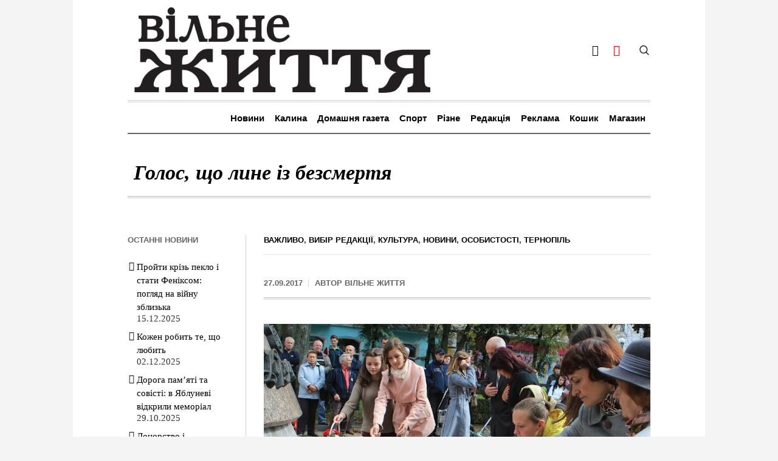

--- FILE ---
content_type: text/html; charset=UTF-8
request_url: http://vilne.org.ua/2017/09/holos-shcho-lyne-iz-bezsmertia/
body_size: 41740
content:
<!DOCTYPE html>
<html lang="uk" class="cmsmasters_html">
<head>
<meta charset="UTF-8" />
<meta name="viewport" content="width=device-width, initial-scale=1, maximum-scale=1" />
<meta name="format-detection" content="telephone=no" />
<link rel="profile" href="http://gmpg.org/xfn/11" />
<link rel="pingback" href="http://vilne.org.ua/xmlrpc.php" />

	<!-- This site is optimized with the Yoast SEO plugin v14.9 - https://yoast.com/wordpress/plugins/seo/ -->
	<title>Голос, що лине із безсмертя - Вільне життя</title>
	<meta name="robots" content="index, follow, max-snippet:-1, max-image-preview:large, max-video-preview:-1" />
	<link rel="canonical" href="http://vilne.org.ua/2017/09/holos-shcho-lyne-iz-bezsmertia/" />
	<meta property="og:locale" content="uk_UA" />
	<meta property="og:type" content="article" />
	<meta property="og:title" content="Голос, що лине із безсмертя - Вільне життя" />
	<meta property="og:description" content="МОВ СОЛОВ’ЇНИЙ СПІВ, МОВ БІЛИЙ КУЩ ТРОЯНД, МОВ ЗІРКА, ЩО НІКОЛИ НЕ ГАСНЕ. УСІ ЦІ ВИШУКАНІ ПОРІВНЯННЯ — ОДНІЙ ЖІНЦІ, СОЛОМІЇ КРУШЕЛЬНИЦЬКІЙ. НАЙЧАРІВНІША «ЧІО-ЧІО-САН», НЕПЕРЕВЕРШЕНА «САЛОМЕЯ», НЕЗАБУТНЯ «АЇДА», НЕПОВТОРНА «ГАЛЬКА», ЄДИНА В СВІТІ «ДЖОКОНДА», ІДЕАЛЬНА «БРУНГІЛЬДА», ВРАЖАЮЧА «ВАЛЬКІРІЯ», ВИНЯТКОВА «ЛОРЕЛЕЯ» — СТІЛЬКИ ВИСОКОГО ГАТУНКУ ЕПІТЕТІВ, ЗНОВУ УСЕ ЇЙ, СЛАВЕТНІЙ СПІВАЧЦІ, АКТРИСІ, ЯКА СТВОРИЛА І ПОКАЗАЛА..." />
	<meta property="og:url" content="http://vilne.org.ua/2017/09/holos-shcho-lyne-iz-bezsmertia/" />
	<meta property="og:site_name" content="Вільне життя" />
	<meta property="article:publisher" content="https://www.facebook.com/%d0%92%d1%96%d0%bb%d1%8c%d0%bd%d0%b5-%d0%96%d0%b8%d1%82%d1%82%d1%8f-%d0%bf%d0%bb%d1%8e%d1%81-945510795505681/" />
	<meta property="article:published_time" content="2017-09-27T10:59:30+00:00" />
	<meta property="article:modified_time" content="2020-10-16T16:31:27+00:00" />
	<meta property="og:image" content="http://vilne.org.ua/wp-content/uploads/2017/09/IMG_0722.jpg" />
	<meta property="og:image:width" content="1024" />
	<meta property="og:image:height" content="682" />
	<meta name="twitter:card" content="summary_large_image" />
	<script type="application/ld+json" class="yoast-schema-graph">{"@context":"https://schema.org","@graph":[{"@type":"Organization","@id":"http://vilne.org.ua/#organization","name":"\u0412\u0456\u043b\u044c\u043d\u0435 \u0436\u0438\u0442\u0442\u044f","url":"http://vilne.org.ua/","sameAs":["https://www.facebook.com/\u0412\u0456\u043b\u044c\u043d\u0435-\u0416\u0438\u0442\u0442\u044f-\u043f\u043b\u044e\u0441-945510795505681/"],"logo":{"@type":"ImageObject","@id":"http://vilne.org.ua/#logo","inLanguage":"uk","url":"http://vilne.org.ua/wp-content/uploads/2018/10/vz-logo-1.png","width":628,"height":203,"caption":"\u0412\u0456\u043b\u044c\u043d\u0435 \u0436\u0438\u0442\u0442\u044f"},"image":{"@id":"http://vilne.org.ua/#logo"}},{"@type":"WebSite","@id":"http://vilne.org.ua/#website","url":"http://vilne.org.ua/","name":"\u0412\u0456\u043b\u044c\u043d\u0435 \u0436\u0438\u0442\u0442\u044f","description":"\u0412\u0441\u0435\u0443\u043a\u0440\u0430\u0457\u043d\u0441\u044c\u043a\u0430 \u043d\u0435\u0437\u0430\u043b\u0435\u0436\u043d\u0430 \u0433\u0440\u043e\u043c\u0430\u0434\u0441\u044c\u043a\u043e-\u043f\u043e\u043b\u0456\u0442\u0438\u0447\u043d\u0430 \u0433\u0430\u0437\u0435\u0442\u0430","publisher":{"@id":"http://vilne.org.ua/#organization"},"potentialAction":[{"@type":"SearchAction","target":"http://vilne.org.ua/?s={search_term_string}","query-input":"required name=search_term_string"}],"inLanguage":"uk"},{"@type":"ImageObject","@id":"http://vilne.org.ua/2017/09/holos-shcho-lyne-iz-bezsmertia/#primaryimage","inLanguage":"uk","url":"http://vilne.org.ua/wp-content/uploads/2017/09/IMG_0722.jpg","width":1024,"height":682},{"@type":"WebPage","@id":"http://vilne.org.ua/2017/09/holos-shcho-lyne-iz-bezsmertia/#webpage","url":"http://vilne.org.ua/2017/09/holos-shcho-lyne-iz-bezsmertia/","name":"\u0413\u043e\u043b\u043e\u0441, \u0449\u043e \u043b\u0438\u043d\u0435 \u0456\u0437 \u0431\u0435\u0437\u0441\u043c\u0435\u0440\u0442\u044f - \u0412\u0456\u043b\u044c\u043d\u0435 \u0436\u0438\u0442\u0442\u044f","isPartOf":{"@id":"http://vilne.org.ua/#website"},"primaryImageOfPage":{"@id":"http://vilne.org.ua/2017/09/holos-shcho-lyne-iz-bezsmertia/#primaryimage"},"datePublished":"2017-09-27T10:59:30+00:00","dateModified":"2020-10-16T16:31:27+00:00","breadcrumb":{"@id":"http://vilne.org.ua/2017/09/holos-shcho-lyne-iz-bezsmertia/#breadcrumb"},"inLanguage":"uk","potentialAction":[{"@type":"ReadAction","target":["http://vilne.org.ua/2017/09/holos-shcho-lyne-iz-bezsmertia/"]}]},{"@type":"BreadcrumbList","@id":"http://vilne.org.ua/2017/09/holos-shcho-lyne-iz-bezsmertia/#breadcrumb","itemListElement":[{"@type":"ListItem","position":1,"item":{"@type":"WebPage","@id":"http://vilne.org.ua/","url":"http://vilne.org.ua/","name":"\u0413\u043e\u043b\u043e\u0432\u043d\u0430"}},{"@type":"ListItem","position":2,"item":{"@type":"WebPage","@id":"http://vilne.org.ua/2017/09/holos-shcho-lyne-iz-bezsmertia/","url":"http://vilne.org.ua/2017/09/holos-shcho-lyne-iz-bezsmertia/","name":"\u0413\u043e\u043b\u043e\u0441, \u0449\u043e \u043b\u0438\u043d\u0435 \u0456\u0437 \u0431\u0435\u0437\u0441\u043c\u0435\u0440\u0442\u044f"}}]},{"@type":"Article","@id":"http://vilne.org.ua/2017/09/holos-shcho-lyne-iz-bezsmertia/#article","isPartOf":{"@id":"http://vilne.org.ua/2017/09/holos-shcho-lyne-iz-bezsmertia/#webpage"},"author":{"@id":"http://vilne.org.ua/#/schema/person/c18b5dbadef50d71ad63c1a99231939e"},"headline":"\u0413\u043e\u043b\u043e\u0441, \u0449\u043e \u043b\u0438\u043d\u0435 \u0456\u0437 \u0431\u0435\u0437\u0441\u043c\u0435\u0440\u0442\u044f","datePublished":"2017-09-27T10:59:30+00:00","dateModified":"2020-10-16T16:31:27+00:00","mainEntityOfPage":{"@id":"http://vilne.org.ua/2017/09/holos-shcho-lyne-iz-bezsmertia/#webpage"},"publisher":{"@id":"http://vilne.org.ua/#organization"},"image":{"@id":"http://vilne.org.ua/2017/09/holos-shcho-lyne-iz-bezsmertia/#primaryimage"},"keywords":"\u0440\u0456\u0447\u043d\u0438\u0446\u044f,\u0421\u043e\u043b\u043e\u043c\u0456\u044f \u041a\u0440\u0443\u0448\u0435\u043b\u044c\u043d\u0438\u0446\u044c\u043a\u0430,\u044e\u0432\u0456\u043b\u0435\u0439","articleSection":"\u0412\u0430\u0436\u043b\u0438\u0432\u043e,\u0412\u0438\u0431\u0456\u0440 \u0440\u0435\u0434\u0430\u043a\u0446\u0456\u0457,\u041a\u0443\u043b\u044c\u0442\u0443\u0440\u0430,\u041d\u043e\u0432\u0438\u043d\u0438,\u041e\u0441\u043e\u0431\u0438\u0441\u0442\u043e\u0441\u0442\u0456,\u0422\u0435\u0440\u043d\u043e\u043f\u0456\u043b\u044c","inLanguage":"uk"},{"@type":"Person","@id":"http://vilne.org.ua/#/schema/person/c18b5dbadef50d71ad63c1a99231939e","name":"\u0412\u0456\u043b\u044c\u043d\u0435 \u0416\u0438\u0442\u0442\u044f","image":{"@type":"ImageObject","@id":"http://vilne.org.ua/#personlogo","inLanguage":"uk","url":"http://vilne.org.ua/wp-content/uploads/2017/04/10-100x100.jpg","caption":"\u0412\u0456\u043b\u044c\u043d\u0435 \u0416\u0438\u0442\u0442\u044f"},"description":"\u0412\u0441\u0435\u0443\u043a\u0440\u0430\u0457\u043d\u0441\u044c\u043a\u0430 \u043d\u0435\u0437\u0430\u043b\u0435\u0436\u043d\u0430 \u0433\u0440\u043e\u043c\u0430\u0434\u0441\u044c\u043a\u043e-\u043f\u043e\u043b\u0456\u0442\u0438\u0447\u043d\u0430 \u0433\u0430\u0437\u0435\u0442\u0430"}]}</script>
	<!-- / Yoast SEO plugin. -->


<link rel='dns-prefetch' href='//www.googletagmanager.com' />
<link rel='dns-prefetch' href='//s.w.org' />
<link rel="alternate" type="application/rss+xml" title="Вільне життя &raquo; стрічка" href="http://vilne.org.ua/feed/" />
<link rel="alternate" type="application/rss+xml" title="Вільне життя &raquo; Канал коментарів" href="http://vilne.org.ua/comments/feed/" />
<style type="text/css" media="all">
/*!
 * Font Awesome Free 6.0.0 by @fontawesome - https://fontawesome.com
 * License - https://fontawesome.com/license/free (Icons: CC BY 4.0, Fonts: SIL OFL 1.1, Code: MIT License)
 * Copyright 2022 Fonticons, Inc.
 */
.fa{font-family:var(--fa-style-family,"Font Awesome 6 Free");font-weight:var(--fa-style,900)}.fa,.fa-brands,.fa-duotone,.fa-light,.fa-regular,.fa-solid,.fa-thin,.fab,.fad,.fal,.far,.fas,.fat{-moz-osx-font-smoothing:grayscale;-webkit-font-smoothing:antialiased;display:var(--fa-display,inline-block);font-display:block;font-style:normal;font-variant:normal;line-height:1;text-rendering:auto}.fa-1x{font-size:1em}.fa-2x{font-size:2em}.fa-3x{font-size:3em}.fa-4x{font-size:4em}.fa-5x{font-size:5em}.fa-6x{font-size:6em}.fa-7x{font-size:7em}.fa-8x{font-size:8em}.fa-9x{font-size:9em}.fa-10x{font-size:10em}.fa-2xs{font-size:.625em;line-height:.1em;vertical-align:.225em}.fa-xs{font-size:.75em;line-height:.08333em;vertical-align:.125em}.fa-sm{font-size:.875em;line-height:.07143em;vertical-align:.05357em}.fa-lg{font-size:1.25em;line-height:.05em;vertical-align:-.075em}.fa-xl{font-size:1.5em;line-height:.04167em;vertical-align:-.125em}.fa-2xl{font-size:2em;line-height:.03125em;vertical-align:-.1875em}.fa-fw{text-align:center;width:1.25em}.fa-ul{list-style-type:none;margin-left:var(--fa-li-margin,2.5em);padding-left:0}.fa-ul>li{position:relative}.fa-li{left:calc(var(--fa-li-width, 2em)*-1);position:absolute;text-align:center;width:var(--fa-li-width,2em);line-height:inherit}.fa-border{border-radius:var(--fa-border-radius,.1em);border:var(--fa-border-width,.08em) var(--fa-border-style,solid) var(--fa-border-color,#eee);padding:var(--fa-border-padding,.2em .25em .15em)}.fa-pull-left{float:left;margin-right:var(--fa-pull-margin,.3em)}.fa-pull-right{float:right;margin-left:var(--fa-pull-margin,.3em)}.fa-beat{-webkit-animation-name:fa-beat;animation-name:fa-beat;-webkit-animation-delay:var(--fa-animation-delay,0);animation-delay:var(--fa-animation-delay,0);-webkit-animation-direction:var(--fa-animation-direction,normal);animation-direction:var(--fa-animation-direction,normal);-webkit-animation-duration:var(--fa-animation-duration,1s);animation-duration:var(--fa-animation-duration,1s);-webkit-animation-iteration-count:var(--fa-animation-iteration-count,infinite);animation-iteration-count:var(--fa-animation-iteration-count,infinite);-webkit-animation-timing-function:var(--fa-animation-timing,ease-in-out);animation-timing-function:var(--fa-animation-timing,ease-in-out)}.fa-bounce{-webkit-animation-name:fa-bounce;animation-name:fa-bounce;-webkit-animation-delay:var(--fa-animation-delay,0);animation-delay:var(--fa-animation-delay,0);-webkit-animation-direction:var(--fa-animation-direction,normal);animation-direction:var(--fa-animation-direction,normal);-webkit-animation-duration:var(--fa-animation-duration,1s);animation-duration:var(--fa-animation-duration,1s);-webkit-animation-iteration-count:var(--fa-animation-iteration-count,infinite);animation-iteration-count:var(--fa-animation-iteration-count,infinite);-webkit-animation-timing-function:var(--fa-animation-timing,cubic-bezier(.28,.84,.42,1));animation-timing-function:var(--fa-animation-timing,cubic-bezier(.28,.84,.42,1))}.fa-fade{-webkit-animation-name:fa-fade;animation-name:fa-fade;-webkit-animation-iteration-count:var(--fa-animation-iteration-count,infinite);animation-iteration-count:var(--fa-animation-iteration-count,infinite);-webkit-animation-timing-function:var(--fa-animation-timing,cubic-bezier(.4,0,.6,1));animation-timing-function:var(--fa-animation-timing,cubic-bezier(.4,0,.6,1))}.fa-beat-fade,.fa-fade{-webkit-animation-delay:var(--fa-animation-delay,0);animation-delay:var(--fa-animation-delay,0);-webkit-animation-direction:var(--fa-animation-direction,normal);animation-direction:var(--fa-animation-direction,normal);-webkit-animation-duration:var(--fa-animation-duration,1s);animation-duration:var(--fa-animation-duration,1s)}.fa-beat-fade{-webkit-animation-name:fa-beat-fade;animation-name:fa-beat-fade;-webkit-animation-iteration-count:var(--fa-animation-iteration-count,infinite);animation-iteration-count:var(--fa-animation-iteration-count,infinite);-webkit-animation-timing-function:var(--fa-animation-timing,cubic-bezier(.4,0,.6,1));animation-timing-function:var(--fa-animation-timing,cubic-bezier(.4,0,.6,1))}.fa-flip{-webkit-animation-name:fa-flip;animation-name:fa-flip;-webkit-animation-delay:var(--fa-animation-delay,0);animation-delay:var(--fa-animation-delay,0);-webkit-animation-direction:var(--fa-animation-direction,normal);animation-direction:var(--fa-animation-direction,normal);-webkit-animation-duration:var(--fa-animation-duration,1s);animation-duration:var(--fa-animation-duration,1s);-webkit-animation-iteration-count:var(--fa-animation-iteration-count,infinite);animation-iteration-count:var(--fa-animation-iteration-count,infinite);-webkit-animation-timing-function:var(--fa-animation-timing,ease-in-out);animation-timing-function:var(--fa-animation-timing,ease-in-out)}.fa-shake{-webkit-animation-name:fa-shake;animation-name:fa-shake;-webkit-animation-duration:var(--fa-animation-duration,1s);animation-duration:var(--fa-animation-duration,1s);-webkit-animation-iteration-count:var(--fa-animation-iteration-count,infinite);animation-iteration-count:var(--fa-animation-iteration-count,infinite);-webkit-animation-timing-function:var(--fa-animation-timing,linear);animation-timing-function:var(--fa-animation-timing,linear)}.fa-shake,.fa-spin{-webkit-animation-delay:var(--fa-animation-delay,0);animation-delay:var(--fa-animation-delay,0);-webkit-animation-direction:var(--fa-animation-direction,normal);animation-direction:var(--fa-animation-direction,normal)}.fa-spin{-webkit-animation-name:fa-spin;animation-name:fa-spin;-webkit-animation-duration:var(--fa-animation-duration,2s);animation-duration:var(--fa-animation-duration,2s);-webkit-animation-iteration-count:var(--fa-animation-iteration-count,infinite);animation-iteration-count:var(--fa-animation-iteration-count,infinite);-webkit-animation-timing-function:var(--fa-animation-timing,linear);animation-timing-function:var(--fa-animation-timing,linear)}.fa-spin-reverse{--fa-animation-direction:reverse}.fa-pulse,.fa-spin-pulse{-webkit-animation-name:fa-spin;animation-name:fa-spin;-webkit-animation-direction:var(--fa-animation-direction,normal);animation-direction:var(--fa-animation-direction,normal);-webkit-animation-duration:var(--fa-animation-duration,1s);animation-duration:var(--fa-animation-duration,1s);-webkit-animation-iteration-count:var(--fa-animation-iteration-count,infinite);animation-iteration-count:var(--fa-animation-iteration-count,infinite);-webkit-animation-timing-function:var(--fa-animation-timing,steps(8));animation-timing-function:var(--fa-animation-timing,steps(8))}@media (prefers-reduced-motion:reduce){.fa-beat,.fa-beat-fade,.fa-bounce,.fa-fade,.fa-flip,.fa-pulse,.fa-shake,.fa-spin,.fa-spin-pulse{-webkit-animation-delay:-1ms;animation-delay:-1ms;-webkit-animation-duration:1ms;animation-duration:1ms;-webkit-animation-iteration-count:1;animation-iteration-count:1;transition-delay:0s;transition-duration:0s}}@-webkit-keyframes fa-beat{0%,90%{-webkit-transform:scale(1);transform:scale(1)}45%{-webkit-transform:scale(var(--fa-beat-scale,1.25));transform:scale(var(--fa-beat-scale,1.25))}}@keyframes fa-beat{0%,90%{-webkit-transform:scale(1);transform:scale(1)}45%{-webkit-transform:scale(var(--fa-beat-scale,1.25));transform:scale(var(--fa-beat-scale,1.25))}}@-webkit-keyframes fa-bounce{0%{-webkit-transform:scale(1) translateY(0);transform:scale(1) translateY(0)}10%{-webkit-transform:scale(var(--fa-bounce-start-scale-x,1.1),var(--fa-bounce-start-scale-y,.9)) translateY(0);transform:scale(var(--fa-bounce-start-scale-x,1.1),var(--fa-bounce-start-scale-y,.9)) translateY(0)}30%{-webkit-transform:scale(var(--fa-bounce-jump-scale-x,.9),var(--fa-bounce-jump-scale-y,1.1)) translateY(var(--fa-bounce-height,-.5em));transform:scale(var(--fa-bounce-jump-scale-x,.9),var(--fa-bounce-jump-scale-y,1.1)) translateY(var(--fa-bounce-height,-.5em))}50%{-webkit-transform:scale(var(--fa-bounce-land-scale-x,1.05),var(--fa-bounce-land-scale-y,.95)) translateY(0);transform:scale(var(--fa-bounce-land-scale-x,1.05),var(--fa-bounce-land-scale-y,.95)) translateY(0)}57%{-webkit-transform:scale(1) translateY(var(--fa-bounce-rebound,-.125em));transform:scale(1) translateY(var(--fa-bounce-rebound,-.125em))}64%{-webkit-transform:scale(1) translateY(0);transform:scale(1) translateY(0)}to{-webkit-transform:scale(1) translateY(0);transform:scale(1) translateY(0)}}@keyframes fa-bounce{0%{-webkit-transform:scale(1) translateY(0);transform:scale(1) translateY(0)}10%{-webkit-transform:scale(var(--fa-bounce-start-scale-x,1.1),var(--fa-bounce-start-scale-y,.9)) translateY(0);transform:scale(var(--fa-bounce-start-scale-x,1.1),var(--fa-bounce-start-scale-y,.9)) translateY(0)}30%{-webkit-transform:scale(var(--fa-bounce-jump-scale-x,.9),var(--fa-bounce-jump-scale-y,1.1)) translateY(var(--fa-bounce-height,-.5em));transform:scale(var(--fa-bounce-jump-scale-x,.9),var(--fa-bounce-jump-scale-y,1.1)) translateY(var(--fa-bounce-height,-.5em))}50%{-webkit-transform:scale(var(--fa-bounce-land-scale-x,1.05),var(--fa-bounce-land-scale-y,.95)) translateY(0);transform:scale(var(--fa-bounce-land-scale-x,1.05),var(--fa-bounce-land-scale-y,.95)) translateY(0)}57%{-webkit-transform:scale(1) translateY(var(--fa-bounce-rebound,-.125em));transform:scale(1) translateY(var(--fa-bounce-rebound,-.125em))}64%{-webkit-transform:scale(1) translateY(0);transform:scale(1) translateY(0)}to{-webkit-transform:scale(1) translateY(0);transform:scale(1) translateY(0)}}@-webkit-keyframes fa-fade{50%{opacity:var(--fa-fade-opacity,.4)}}@keyframes fa-fade{50%{opacity:var(--fa-fade-opacity,.4)}}@-webkit-keyframes fa-beat-fade{0%,to{opacity:var(--fa-beat-fade-opacity,.4);-webkit-transform:scale(1);transform:scale(1)}50%{opacity:1;-webkit-transform:scale(var(--fa-beat-fade-scale,1.125));transform:scale(var(--fa-beat-fade-scale,1.125))}}@keyframes fa-beat-fade{0%,to{opacity:var(--fa-beat-fade-opacity,.4);-webkit-transform:scale(1);transform:scale(1)}50%{opacity:1;-webkit-transform:scale(var(--fa-beat-fade-scale,1.125));transform:scale(var(--fa-beat-fade-scale,1.125))}}@-webkit-keyframes fa-flip{50%{-webkit-transform:rotate3d(var(--fa-flip-x,0),var(--fa-flip-y,1),var(--fa-flip-z,0),var(--fa-flip-angle,-180deg));transform:rotate3d(var(--fa-flip-x,0),var(--fa-flip-y,1),var(--fa-flip-z,0),var(--fa-flip-angle,-180deg))}}@keyframes fa-flip{50%{-webkit-transform:rotate3d(var(--fa-flip-x,0),var(--fa-flip-y,1),var(--fa-flip-z,0),var(--fa-flip-angle,-180deg));transform:rotate3d(var(--fa-flip-x,0),var(--fa-flip-y,1),var(--fa-flip-z,0),var(--fa-flip-angle,-180deg))}}@-webkit-keyframes fa-shake{0%{-webkit-transform:rotate(-15deg);transform:rotate(-15deg)}4%{-webkit-transform:rotate(15deg);transform:rotate(15deg)}8%,24%{-webkit-transform:rotate(-18deg);transform:rotate(-18deg)}12%,28%{-webkit-transform:rotate(18deg);transform:rotate(18deg)}16%{-webkit-transform:rotate(-22deg);transform:rotate(-22deg)}20%{-webkit-transform:rotate(22deg);transform:rotate(22deg)}32%{-webkit-transform:rotate(-12deg);transform:rotate(-12deg)}36%{-webkit-transform:rotate(12deg);transform:rotate(12deg)}40%,to{-webkit-transform:rotate(0deg);transform:rotate(0deg)}}@keyframes fa-shake{0%{-webkit-transform:rotate(-15deg);transform:rotate(-15deg)}4%{-webkit-transform:rotate(15deg);transform:rotate(15deg)}8%,24%{-webkit-transform:rotate(-18deg);transform:rotate(-18deg)}12%,28%{-webkit-transform:rotate(18deg);transform:rotate(18deg)}16%{-webkit-transform:rotate(-22deg);transform:rotate(-22deg)}20%{-webkit-transform:rotate(22deg);transform:rotate(22deg)}32%{-webkit-transform:rotate(-12deg);transform:rotate(-12deg)}36%{-webkit-transform:rotate(12deg);transform:rotate(12deg)}40%,to{-webkit-transform:rotate(0deg);transform:rotate(0deg)}}@-webkit-keyframes fa-spin{0%{-webkit-transform:rotate(0deg);transform:rotate(0deg)}to{-webkit-transform:rotate(1turn);transform:rotate(1turn)}}@keyframes fa-spin{0%{-webkit-transform:rotate(0deg);transform:rotate(0deg)}to{-webkit-transform:rotate(1turn);transform:rotate(1turn)}}.fa-rotate-90{-webkit-transform:rotate(90deg);transform:rotate(90deg)}.fa-rotate-180{-webkit-transform:rotate(180deg);transform:rotate(180deg)}.fa-rotate-270{-webkit-transform:rotate(270deg);transform:rotate(270deg)}.fa-flip-horizontal{-webkit-transform:scaleX(-1);transform:scaleX(-1)}.fa-flip-vertical{-webkit-transform:scaleY(-1);transform:scaleY(-1)}.fa-flip-both,.fa-flip-horizontal.fa-flip-vertical{-webkit-transform:scale(-1);transform:scale(-1)}.fa-rotate-by{-webkit-transform:rotate(var(--fa-rotate-angle,none));transform:rotate(var(--fa-rotate-angle,none))}.fa-stack{display:inline-block;height:2em;line-height:2em;position:relative;vertical-align:middle;width:2.5em}.fa-stack-1x,.fa-stack-2x{left:0;position:absolute;text-align:center;width:100%;z-index:var(--fa-stack-z-index,auto)}.fa-stack-1x{line-height:inherit}.fa-stack-2x{font-size:2em}.fa-inverse{color:var(--fa-inverse,#fff)}.fa-0:before{content:"\30"}.fa-1:before{content:"\31"}.fa-2:before{content:"\32"}.fa-3:before{content:"\33"}.fa-4:before{content:"\34"}.fa-5:before{content:"\35"}.fa-6:before{content:"\36"}.fa-7:before{content:"\37"}.fa-8:before{content:"\38"}.fa-9:before{content:"\39"}.fa-a:before{content:"\41"}.fa-address-book:before,.fa-contact-book:before{content:"\f2b9"}.fa-address-card:before,.fa-contact-card:before,.fa-vcard:before{content:"\f2bb"}.fa-align-center:before{content:"\f037"}.fa-align-justify:before{content:"\f039"}.fa-align-left:before{content:"\f036"}.fa-align-right:before{content:"\f038"}.fa-anchor:before{content:"\f13d"}.fa-angle-down:before{content:"\f107"}.fa-angle-left:before{content:"\f104"}.fa-angle-right:before{content:"\f105"}.fa-angle-up:before{content:"\f106"}.fa-angle-double-down:before,.fa-angles-down:before{content:"\f103"}.fa-angle-double-left:before,.fa-angles-left:before{content:"\f100"}.fa-angle-double-right:before,.fa-angles-right:before{content:"\f101"}.fa-angle-double-up:before,.fa-angles-up:before{content:"\f102"}.fa-ankh:before{content:"\f644"}.fa-apple-alt:before,.fa-apple-whole:before{content:"\f5d1"}.fa-archway:before{content:"\f557"}.fa-arrow-down:before{content:"\f063"}.fa-arrow-down-1-9:before,.fa-sort-numeric-asc:before,.fa-sort-numeric-down:before{content:"\f162"}.fa-arrow-down-9-1:before,.fa-sort-numeric-desc:before,.fa-sort-numeric-down-alt:before{content:"\f886"}.fa-arrow-down-a-z:before,.fa-sort-alpha-asc:before,.fa-sort-alpha-down:before{content:"\f15d"}.fa-arrow-down-long:before,.fa-long-arrow-down:before{content:"\f175"}.fa-arrow-down-short-wide:before,.fa-sort-amount-desc:before,.fa-sort-amount-down-alt:before{content:"\f884"}.fa-arrow-down-wide-short:before,.fa-sort-amount-asc:before,.fa-sort-amount-down:before{content:"\f160"}.fa-arrow-down-z-a:before,.fa-sort-alpha-desc:before,.fa-sort-alpha-down-alt:before{content:"\f881"}.fa-arrow-left:before{content:"\f060"}.fa-arrow-left-long:before,.fa-long-arrow-left:before{content:"\f177"}.fa-arrow-pointer:before,.fa-mouse-pointer:before{content:"\f245"}.fa-arrow-right:before{content:"\f061"}.fa-arrow-right-arrow-left:before,.fa-exchange:before{content:"\f0ec"}.fa-arrow-right-from-bracket:before,.fa-sign-out:before{content:"\f08b"}.fa-arrow-right-long:before,.fa-long-arrow-right:before{content:"\f178"}.fa-arrow-right-to-bracket:before,.fa-sign-in:before{content:"\f090"}.fa-arrow-left-rotate:before,.fa-arrow-rotate-back:before,.fa-arrow-rotate-backward:before,.fa-arrow-rotate-left:before,.fa-undo:before{content:"\f0e2"}.fa-arrow-right-rotate:before,.fa-arrow-rotate-forward:before,.fa-arrow-rotate-right:before,.fa-redo:before{content:"\f01e"}.fa-arrow-trend-down:before{content:"\e097"}.fa-arrow-trend-up:before{content:"\e098"}.fa-arrow-turn-down:before,.fa-level-down:before{content:"\f149"}.fa-arrow-turn-up:before,.fa-level-up:before{content:"\f148"}.fa-arrow-up:before{content:"\f062"}.fa-arrow-up-1-9:before,.fa-sort-numeric-up:before{content:"\f163"}.fa-arrow-up-9-1:before,.fa-sort-numeric-up-alt:before{content:"\f887"}.fa-arrow-up-a-z:before,.fa-sort-alpha-up:before{content:"\f15e"}.fa-arrow-up-from-bracket:before{content:"\e09a"}.fa-arrow-up-long:before,.fa-long-arrow-up:before{content:"\f176"}.fa-arrow-up-right-from-square:before,.fa-external-link:before{content:"\f08e"}.fa-arrow-up-short-wide:before,.fa-sort-amount-up-alt:before{content:"\f885"}.fa-arrow-up-wide-short:before,.fa-sort-amount-up:before{content:"\f161"}.fa-arrow-up-z-a:before,.fa-sort-alpha-up-alt:before{content:"\f882"}.fa-arrows-h:before,.fa-arrows-left-right:before{content:"\f07e"}.fa-arrows-rotate:before,.fa-refresh:before,.fa-sync:before{content:"\f021"}.fa-arrows-up-down:before,.fa-arrows-v:before{content:"\f07d"}.fa-arrows-up-down-left-right:before,.fa-arrows:before{content:"\f047"}.fa-asterisk:before{content:"\2a"}.fa-at:before{content:"\40"}.fa-atom:before{content:"\f5d2"}.fa-audio-description:before{content:"\f29e"}.fa-austral-sign:before{content:"\e0a9"}.fa-award:before{content:"\f559"}.fa-b:before{content:"\42"}.fa-baby:before{content:"\f77c"}.fa-baby-carriage:before,.fa-carriage-baby:before{content:"\f77d"}.fa-backward:before{content:"\f04a"}.fa-backward-fast:before,.fa-fast-backward:before{content:"\f049"}.fa-backward-step:before,.fa-step-backward:before{content:"\f048"}.fa-bacon:before{content:"\f7e5"}.fa-bacteria:before{content:"\e059"}.fa-bacterium:before{content:"\e05a"}.fa-bag-shopping:before,.fa-shopping-bag:before{content:"\f290"}.fa-bahai:before{content:"\f666"}.fa-baht-sign:before{content:"\e0ac"}.fa-ban:before,.fa-cancel:before{content:"\f05e"}.fa-ban-smoking:before,.fa-smoking-ban:before{content:"\f54d"}.fa-band-aid:before,.fa-bandage:before{content:"\f462"}.fa-barcode:before{content:"\f02a"}.fa-bars:before,.fa-navicon:before{content:"\f0c9"}.fa-bars-progress:before,.fa-tasks-alt:before{content:"\f828"}.fa-bars-staggered:before,.fa-reorder:before,.fa-stream:before{content:"\f550"}.fa-baseball-ball:before,.fa-baseball:before{content:"\f433"}.fa-baseball-bat-ball:before{content:"\f432"}.fa-basket-shopping:before,.fa-shopping-basket:before{content:"\f291"}.fa-basketball-ball:before,.fa-basketball:before{content:"\f434"}.fa-bath:before,.fa-bathtub:before{content:"\f2cd"}.fa-battery-0:before,.fa-battery-empty:before{content:"\f244"}.fa-battery-5:before,.fa-battery-full:before,.fa-battery:before{content:"\f240"}.fa-battery-3:before,.fa-battery-half:before{content:"\f242"}.fa-battery-2:before,.fa-battery-quarter:before{content:"\f243"}.fa-battery-4:before,.fa-battery-three-quarters:before{content:"\f241"}.fa-bed:before{content:"\f236"}.fa-bed-pulse:before,.fa-procedures:before{content:"\f487"}.fa-beer-mug-empty:before,.fa-beer:before{content:"\f0fc"}.fa-bell:before{content:"\f0f3"}.fa-bell-concierge:before,.fa-concierge-bell:before{content:"\f562"}.fa-bell-slash:before{content:"\f1f6"}.fa-bezier-curve:before{content:"\f55b"}.fa-bicycle:before{content:"\f206"}.fa-binoculars:before{content:"\f1e5"}.fa-biohazard:before{content:"\f780"}.fa-bitcoin-sign:before{content:"\e0b4"}.fa-blender:before{content:"\f517"}.fa-blender-phone:before{content:"\f6b6"}.fa-blog:before{content:"\f781"}.fa-bold:before{content:"\f032"}.fa-bolt:before,.fa-zap:before{content:"\f0e7"}.fa-bolt-lightning:before{content:"\e0b7"}.fa-bomb:before{content:"\f1e2"}.fa-bone:before{content:"\f5d7"}.fa-bong:before{content:"\f55c"}.fa-book:before{content:"\f02d"}.fa-atlas:before,.fa-book-atlas:before{content:"\f558"}.fa-bible:before,.fa-book-bible:before{content:"\f647"}.fa-book-journal-whills:before,.fa-journal-whills:before{content:"\f66a"}.fa-book-medical:before{content:"\f7e6"}.fa-book-open:before{content:"\f518"}.fa-book-open-reader:before,.fa-book-reader:before{content:"\f5da"}.fa-book-quran:before,.fa-quran:before{content:"\f687"}.fa-book-dead:before,.fa-book-skull:before{content:"\f6b7"}.fa-bookmark:before{content:"\f02e"}.fa-border-all:before{content:"\f84c"}.fa-border-none:before{content:"\f850"}.fa-border-style:before,.fa-border-top-left:before{content:"\f853"}.fa-bowling-ball:before{content:"\f436"}.fa-box:before{content:"\f466"}.fa-archive:before,.fa-box-archive:before{content:"\f187"}.fa-box-open:before{content:"\f49e"}.fa-box-tissue:before{content:"\e05b"}.fa-boxes-alt:before,.fa-boxes-stacked:before,.fa-boxes:before{content:"\f468"}.fa-braille:before{content:"\f2a1"}.fa-brain:before{content:"\f5dc"}.fa-brazilian-real-sign:before{content:"\e46c"}.fa-bread-slice:before{content:"\f7ec"}.fa-briefcase:before{content:"\f0b1"}.fa-briefcase-medical:before{content:"\f469"}.fa-broom:before{content:"\f51a"}.fa-broom-ball:before,.fa-quidditch-broom-ball:before,.fa-quidditch:before{content:"\f458"}.fa-brush:before{content:"\f55d"}.fa-bug:before{content:"\f188"}.fa-bug-slash:before{content:"\e490"}.fa-building:before{content:"\f1ad"}.fa-bank:before,.fa-building-columns:before,.fa-institution:before,.fa-museum:before,.fa-university:before{content:"\f19c"}.fa-bullhorn:before{content:"\f0a1"}.fa-bullseye:before{content:"\f140"}.fa-burger:before,.fa-hamburger:before{content:"\f805"}.fa-bus:before{content:"\f207"}.fa-bus-alt:before,.fa-bus-simple:before{content:"\f55e"}.fa-briefcase-clock:before,.fa-business-time:before{content:"\f64a"}.fa-c:before{content:"\43"}.fa-birthday-cake:before,.fa-cake-candles:before,.fa-cake:before{content:"\f1fd"}.fa-calculator:before{content:"\f1ec"}.fa-calendar:before{content:"\f133"}.fa-calendar-check:before{content:"\f274"}.fa-calendar-day:before{content:"\f783"}.fa-calendar-alt:before,.fa-calendar-days:before{content:"\f073"}.fa-calendar-minus:before{content:"\f272"}.fa-calendar-plus:before{content:"\f271"}.fa-calendar-week:before{content:"\f784"}.fa-calendar-times:before,.fa-calendar-xmark:before{content:"\f273"}.fa-camera-alt:before,.fa-camera:before{content:"\f030"}.fa-camera-retro:before{content:"\f083"}.fa-camera-rotate:before{content:"\e0d8"}.fa-campground:before{content:"\f6bb"}.fa-candy-cane:before{content:"\f786"}.fa-cannabis:before{content:"\f55f"}.fa-capsules:before{content:"\f46b"}.fa-automobile:before,.fa-car:before{content:"\f1b9"}.fa-battery-car:before,.fa-car-battery:before{content:"\f5df"}.fa-car-crash:before{content:"\f5e1"}.fa-car-alt:before,.fa-car-rear:before{content:"\f5de"}.fa-car-side:before{content:"\f5e4"}.fa-caravan:before{content:"\f8ff"}.fa-caret-down:before{content:"\f0d7"}.fa-caret-left:before{content:"\f0d9"}.fa-caret-right:before{content:"\f0da"}.fa-caret-up:before{content:"\f0d8"}.fa-carrot:before{content:"\f787"}.fa-cart-arrow-down:before{content:"\f218"}.fa-cart-flatbed:before,.fa-dolly-flatbed:before{content:"\f474"}.fa-cart-flatbed-suitcase:before,.fa-luggage-cart:before{content:"\f59d"}.fa-cart-plus:before{content:"\f217"}.fa-cart-shopping:before,.fa-shopping-cart:before{content:"\f07a"}.fa-cash-register:before{content:"\f788"}.fa-cat:before{content:"\f6be"}.fa-cedi-sign:before{content:"\e0df"}.fa-cent-sign:before{content:"\e3f5"}.fa-certificate:before{content:"\f0a3"}.fa-chair:before{content:"\f6c0"}.fa-blackboard:before,.fa-chalkboard:before{content:"\f51b"}.fa-chalkboard-teacher:before,.fa-chalkboard-user:before{content:"\f51c"}.fa-champagne-glasses:before,.fa-glass-cheers:before{content:"\f79f"}.fa-charging-station:before{content:"\f5e7"}.fa-area-chart:before,.fa-chart-area:before{content:"\f1fe"}.fa-bar-chart:before,.fa-chart-bar:before{content:"\f080"}.fa-chart-column:before{content:"\e0e3"}.fa-chart-gantt:before{content:"\e0e4"}.fa-chart-line:before,.fa-line-chart:before{content:"\f201"}.fa-chart-pie:before,.fa-pie-chart:before{content:"\f200"}.fa-check:before{content:"\f00c"}.fa-check-double:before{content:"\f560"}.fa-check-to-slot:before,.fa-vote-yea:before{content:"\f772"}.fa-cheese:before{content:"\f7ef"}.fa-chess:before{content:"\f439"}.fa-chess-bishop:before{content:"\f43a"}.fa-chess-board:before{content:"\f43c"}.fa-chess-king:before{content:"\f43f"}.fa-chess-knight:before{content:"\f441"}.fa-chess-pawn:before{content:"\f443"}.fa-chess-queen:before{content:"\f445"}.fa-chess-rook:before{content:"\f447"}.fa-chevron-down:before{content:"\f078"}.fa-chevron-left:before{content:"\f053"}.fa-chevron-right:before{content:"\f054"}.fa-chevron-up:before{content:"\f077"}.fa-child:before{content:"\f1ae"}.fa-church:before{content:"\f51d"}.fa-circle:before{content:"\f111"}.fa-arrow-circle-down:before,.fa-circle-arrow-down:before{content:"\f0ab"}.fa-arrow-circle-left:before,.fa-circle-arrow-left:before{content:"\f0a8"}.fa-arrow-circle-right:before,.fa-circle-arrow-right:before{content:"\f0a9"}.fa-arrow-circle-up:before,.fa-circle-arrow-up:before{content:"\f0aa"}.fa-check-circle:before,.fa-circle-check:before{content:"\f058"}.fa-chevron-circle-down:before,.fa-circle-chevron-down:before{content:"\f13a"}.fa-chevron-circle-left:before,.fa-circle-chevron-left:before{content:"\f137"}.fa-chevron-circle-right:before,.fa-circle-chevron-right:before{content:"\f138"}.fa-chevron-circle-up:before,.fa-circle-chevron-up:before{content:"\f139"}.fa-circle-dollar-to-slot:before,.fa-donate:before{content:"\f4b9"}.fa-circle-dot:before,.fa-dot-circle:before{content:"\f192"}.fa-arrow-alt-circle-down:before,.fa-circle-down:before{content:"\f358"}.fa-circle-exclamation:before,.fa-exclamation-circle:before{content:"\f06a"}.fa-circle-h:before,.fa-hospital-symbol:before{content:"\f47e"}.fa-adjust:before,.fa-circle-half-stroke:before{content:"\f042"}.fa-circle-info:before,.fa-info-circle:before{content:"\f05a"}.fa-arrow-alt-circle-left:before,.fa-circle-left:before{content:"\f359"}.fa-circle-minus:before,.fa-minus-circle:before{content:"\f056"}.fa-circle-notch:before{content:"\f1ce"}.fa-circle-pause:before,.fa-pause-circle:before{content:"\f28b"}.fa-circle-play:before,.fa-play-circle:before{content:"\f144"}.fa-circle-plus:before,.fa-plus-circle:before{content:"\f055"}.fa-circle-question:before,.fa-question-circle:before{content:"\f059"}.fa-circle-radiation:before,.fa-radiation-alt:before{content:"\f7ba"}.fa-arrow-alt-circle-right:before,.fa-circle-right:before{content:"\f35a"}.fa-circle-stop:before,.fa-stop-circle:before{content:"\f28d"}.fa-arrow-alt-circle-up:before,.fa-circle-up:before{content:"\f35b"}.fa-circle-user:before,.fa-user-circle:before{content:"\f2bd"}.fa-circle-xmark:before,.fa-times-circle:before,.fa-xmark-circle:before{content:"\f057"}.fa-city:before{content:"\f64f"}.fa-clapperboard:before{content:"\e131"}.fa-clipboard:before{content:"\f328"}.fa-clipboard-check:before{content:"\f46c"}.fa-clipboard-list:before{content:"\f46d"}.fa-clock-four:before,.fa-clock:before{content:"\f017"}.fa-clock-rotate-left:before,.fa-history:before{content:"\f1da"}.fa-clone:before{content:"\f24d"}.fa-closed-captioning:before{content:"\f20a"}.fa-cloud:before{content:"\f0c2"}.fa-cloud-arrow-down:before,.fa-cloud-download-alt:before,.fa-cloud-download:before{content:"\f0ed"}.fa-cloud-arrow-up:before,.fa-cloud-upload-alt:before,.fa-cloud-upload:before{content:"\f0ee"}.fa-cloud-meatball:before{content:"\f73b"}.fa-cloud-moon:before{content:"\f6c3"}.fa-cloud-moon-rain:before{content:"\f73c"}.fa-cloud-rain:before{content:"\f73d"}.fa-cloud-showers-heavy:before{content:"\f740"}.fa-cloud-sun:before{content:"\f6c4"}.fa-cloud-sun-rain:before{content:"\f743"}.fa-clover:before{content:"\e139"}.fa-code:before{content:"\f121"}.fa-code-branch:before{content:"\f126"}.fa-code-commit:before{content:"\f386"}.fa-code-compare:before{content:"\e13a"}.fa-code-fork:before{content:"\e13b"}.fa-code-merge:before{content:"\f387"}.fa-code-pull-request:before{content:"\e13c"}.fa-coins:before{content:"\f51e"}.fa-colon-sign:before{content:"\e140"}.fa-comment:before{content:"\f075"}.fa-comment-dollar:before{content:"\f651"}.fa-comment-dots:before,.fa-commenting:before{content:"\f4ad"}.fa-comment-medical:before{content:"\f7f5"}.fa-comment-slash:before{content:"\f4b3"}.fa-comment-sms:before,.fa-sms:before{content:"\f7cd"}.fa-comments:before{content:"\f086"}.fa-comments-dollar:before{content:"\f653"}.fa-compact-disc:before{content:"\f51f"}.fa-compass:before{content:"\f14e"}.fa-compass-drafting:before,.fa-drafting-compass:before{content:"\f568"}.fa-compress:before{content:"\f066"}.fa-computer-mouse:before,.fa-mouse:before{content:"\f8cc"}.fa-cookie:before{content:"\f563"}.fa-cookie-bite:before{content:"\f564"}.fa-copy:before{content:"\f0c5"}.fa-copyright:before{content:"\f1f9"}.fa-couch:before{content:"\f4b8"}.fa-credit-card-alt:before,.fa-credit-card:before{content:"\f09d"}.fa-crop:before{content:"\f125"}.fa-crop-alt:before,.fa-crop-simple:before{content:"\f565"}.fa-cross:before{content:"\f654"}.fa-crosshairs:before{content:"\f05b"}.fa-crow:before{content:"\f520"}.fa-crown:before{content:"\f521"}.fa-crutch:before{content:"\f7f7"}.fa-cruzeiro-sign:before{content:"\e152"}.fa-cube:before{content:"\f1b2"}.fa-cubes:before{content:"\f1b3"}.fa-d:before{content:"\44"}.fa-database:before{content:"\f1c0"}.fa-backspace:before,.fa-delete-left:before{content:"\f55a"}.fa-democrat:before{content:"\f747"}.fa-desktop-alt:before,.fa-desktop:before{content:"\f390"}.fa-dharmachakra:before{content:"\f655"}.fa-diagram-next:before{content:"\e476"}.fa-diagram-predecessor:before{content:"\e477"}.fa-diagram-project:before,.fa-project-diagram:before{content:"\f542"}.fa-diagram-successor:before{content:"\e47a"}.fa-diamond:before{content:"\f219"}.fa-diamond-turn-right:before,.fa-directions:before{content:"\f5eb"}.fa-dice:before{content:"\f522"}.fa-dice-d20:before{content:"\f6cf"}.fa-dice-d6:before{content:"\f6d1"}.fa-dice-five:before{content:"\f523"}.fa-dice-four:before{content:"\f524"}.fa-dice-one:before{content:"\f525"}.fa-dice-six:before{content:"\f526"}.fa-dice-three:before{content:"\f527"}.fa-dice-two:before{content:"\f528"}.fa-disease:before{content:"\f7fa"}.fa-divide:before{content:"\f529"}.fa-dna:before{content:"\f471"}.fa-dog:before{content:"\f6d3"}.fa-dollar-sign:before,.fa-dollar:before,.fa-usd:before{content:"\24"}.fa-dolly-box:before,.fa-dolly:before{content:"\f472"}.fa-dong-sign:before{content:"\e169"}.fa-door-closed:before{content:"\f52a"}.fa-door-open:before{content:"\f52b"}.fa-dove:before{content:"\f4ba"}.fa-compress-alt:before,.fa-down-left-and-up-right-to-center:before{content:"\f422"}.fa-down-long:before,.fa-long-arrow-alt-down:before{content:"\f309"}.fa-download:before{content:"\f019"}.fa-dragon:before{content:"\f6d5"}.fa-draw-polygon:before{content:"\f5ee"}.fa-droplet:before,.fa-tint:before{content:"\f043"}.fa-droplet-slash:before,.fa-tint-slash:before{content:"\f5c7"}.fa-drum:before{content:"\f569"}.fa-drum-steelpan:before{content:"\f56a"}.fa-drumstick-bite:before{content:"\f6d7"}.fa-dumbbell:before{content:"\f44b"}.fa-dumpster:before{content:"\f793"}.fa-dumpster-fire:before{content:"\f794"}.fa-dungeon:before{content:"\f6d9"}.fa-e:before{content:"\45"}.fa-deaf:before,.fa-deafness:before,.fa-ear-deaf:before,.fa-hard-of-hearing:before{content:"\f2a4"}.fa-assistive-listening-systems:before,.fa-ear-listen:before{content:"\f2a2"}.fa-earth-africa:before,.fa-globe-africa:before{content:"\f57c"}.fa-earth-america:before,.fa-earth-americas:before,.fa-earth:before,.fa-globe-americas:before{content:"\f57d"}.fa-earth-asia:before,.fa-globe-asia:before{content:"\f57e"}.fa-earth-europe:before,.fa-globe-europe:before{content:"\f7a2"}.fa-earth-oceania:before,.fa-globe-oceania:before{content:"\e47b"}.fa-egg:before{content:"\f7fb"}.fa-eject:before{content:"\f052"}.fa-elevator:before{content:"\e16d"}.fa-ellipsis-h:before,.fa-ellipsis:before{content:"\f141"}.fa-ellipsis-v:before,.fa-ellipsis-vertical:before{content:"\f142"}.fa-envelope:before{content:"\f0e0"}.fa-envelope-open:before{content:"\f2b6"}.fa-envelope-open-text:before{content:"\f658"}.fa-envelopes-bulk:before,.fa-mail-bulk:before{content:"\f674"}.fa-equals:before{content:"\3d"}.fa-eraser:before{content:"\f12d"}.fa-ethernet:before{content:"\f796"}.fa-eur:before,.fa-euro-sign:before,.fa-euro:before{content:"\f153"}.fa-exclamation:before{content:"\21"}.fa-expand:before{content:"\f065"}.fa-eye:before{content:"\f06e"}.fa-eye-dropper-empty:before,.fa-eye-dropper:before,.fa-eyedropper:before{content:"\f1fb"}.fa-eye-low-vision:before,.fa-low-vision:before{content:"\f2a8"}.fa-eye-slash:before{content:"\f070"}.fa-f:before{content:"\46"}.fa-angry:before,.fa-face-angry:before{content:"\f556"}.fa-dizzy:before,.fa-face-dizzy:before{content:"\f567"}.fa-face-flushed:before,.fa-flushed:before{content:"\f579"}.fa-face-frown:before,.fa-frown:before{content:"\f119"}.fa-face-frown-open:before,.fa-frown-open:before{content:"\f57a"}.fa-face-grimace:before,.fa-grimace:before{content:"\f57f"}.fa-face-grin:before,.fa-grin:before{content:"\f580"}.fa-face-grin-beam:before,.fa-grin-beam:before{content:"\f582"}.fa-face-grin-beam-sweat:before,.fa-grin-beam-sweat:before{content:"\f583"}.fa-face-grin-hearts:before,.fa-grin-hearts:before{content:"\f584"}.fa-face-grin-squint:before,.fa-grin-squint:before{content:"\f585"}.fa-face-grin-squint-tears:before,.fa-grin-squint-tears:before{content:"\f586"}.fa-face-grin-stars:before,.fa-grin-stars:before{content:"\f587"}.fa-face-grin-tears:before,.fa-grin-tears:before{content:"\f588"}.fa-face-grin-tongue:before,.fa-grin-tongue:before{content:"\f589"}.fa-face-grin-tongue-squint:before,.fa-grin-tongue-squint:before{content:"\f58a"}.fa-face-grin-tongue-wink:before,.fa-grin-tongue-wink:before{content:"\f58b"}.fa-face-grin-wide:before,.fa-grin-alt:before{content:"\f581"}.fa-face-grin-wink:before,.fa-grin-wink:before{content:"\f58c"}.fa-face-kiss:before,.fa-kiss:before{content:"\f596"}.fa-face-kiss-beam:before,.fa-kiss-beam:before{content:"\f597"}.fa-face-kiss-wink-heart:before,.fa-kiss-wink-heart:before{content:"\f598"}.fa-face-laugh:before,.fa-laugh:before{content:"\f599"}.fa-face-laugh-beam:before,.fa-laugh-beam:before{content:"\f59a"}.fa-face-laugh-squint:before,.fa-laugh-squint:before{content:"\f59b"}.fa-face-laugh-wink:before,.fa-laugh-wink:before{content:"\f59c"}.fa-face-meh:before,.fa-meh:before{content:"\f11a"}.fa-face-meh-blank:before,.fa-meh-blank:before{content:"\f5a4"}.fa-face-rolling-eyes:before,.fa-meh-rolling-eyes:before{content:"\f5a5"}.fa-face-sad-cry:before,.fa-sad-cry:before{content:"\f5b3"}.fa-face-sad-tear:before,.fa-sad-tear:before{content:"\f5b4"}.fa-face-smile:before,.fa-smile:before{content:"\f118"}.fa-face-smile-beam:before,.fa-smile-beam:before{content:"\f5b8"}.fa-face-smile-wink:before,.fa-smile-wink:before{content:"\f4da"}.fa-face-surprise:before,.fa-surprise:before{content:"\f5c2"}.fa-face-tired:before,.fa-tired:before{content:"\f5c8"}.fa-fan:before{content:"\f863"}.fa-faucet:before{content:"\e005"}.fa-fax:before{content:"\f1ac"}.fa-feather:before{content:"\f52d"}.fa-feather-alt:before,.fa-feather-pointed:before{content:"\f56b"}.fa-file:before{content:"\f15b"}.fa-file-arrow-down:before,.fa-file-download:before{content:"\f56d"}.fa-file-arrow-up:before,.fa-file-upload:before{content:"\f574"}.fa-file-audio:before{content:"\f1c7"}.fa-file-code:before{content:"\f1c9"}.fa-file-contract:before{content:"\f56c"}.fa-file-csv:before{content:"\f6dd"}.fa-file-excel:before{content:"\f1c3"}.fa-arrow-right-from-file:before,.fa-file-export:before{content:"\f56e"}.fa-file-image:before{content:"\f1c5"}.fa-arrow-right-to-file:before,.fa-file-import:before{content:"\f56f"}.fa-file-invoice:before{content:"\f570"}.fa-file-invoice-dollar:before{content:"\f571"}.fa-file-alt:before,.fa-file-lines:before,.fa-file-text:before{content:"\f15c"}.fa-file-medical:before{content:"\f477"}.fa-file-pdf:before{content:"\f1c1"}.fa-file-powerpoint:before{content:"\f1c4"}.fa-file-prescription:before{content:"\f572"}.fa-file-signature:before{content:"\f573"}.fa-file-video:before{content:"\f1c8"}.fa-file-medical-alt:before,.fa-file-waveform:before{content:"\f478"}.fa-file-word:before{content:"\f1c2"}.fa-file-archive:before,.fa-file-zipper:before{content:"\f1c6"}.fa-fill:before{content:"\f575"}.fa-fill-drip:before{content:"\f576"}.fa-film:before{content:"\f008"}.fa-filter:before{content:"\f0b0"}.fa-filter-circle-dollar:before,.fa-funnel-dollar:before{content:"\f662"}.fa-filter-circle-xmark:before{content:"\e17b"}.fa-fingerprint:before{content:"\f577"}.fa-fire:before{content:"\f06d"}.fa-fire-extinguisher:before{content:"\f134"}.fa-fire-alt:before,.fa-fire-flame-curved:before{content:"\f7e4"}.fa-burn:before,.fa-fire-flame-simple:before{content:"\f46a"}.fa-fish:before{content:"\f578"}.fa-flag:before{content:"\f024"}.fa-flag-checkered:before{content:"\f11e"}.fa-flag-usa:before{content:"\f74d"}.fa-flask:before{content:"\f0c3"}.fa-floppy-disk:before,.fa-save:before{content:"\f0c7"}.fa-florin-sign:before{content:"\e184"}.fa-folder:before{content:"\f07b"}.fa-folder-minus:before{content:"\f65d"}.fa-folder-open:before{content:"\f07c"}.fa-folder-plus:before{content:"\f65e"}.fa-folder-tree:before{content:"\f802"}.fa-font:before{content:"\f031"}.fa-football-ball:before,.fa-football:before{content:"\f44e"}.fa-forward:before{content:"\f04e"}.fa-fast-forward:before,.fa-forward-fast:before{content:"\f050"}.fa-forward-step:before,.fa-step-forward:before{content:"\f051"}.fa-franc-sign:before{content:"\e18f"}.fa-frog:before{content:"\f52e"}.fa-futbol-ball:before,.fa-futbol:before,.fa-soccer-ball:before{content:"\f1e3"}.fa-g:before{content:"\47"}.fa-gamepad:before{content:"\f11b"}.fa-gas-pump:before{content:"\f52f"}.fa-dashboard:before,.fa-gauge-med:before,.fa-gauge:before,.fa-tachometer-alt-average:before{content:"\f624"}.fa-gauge-high:before,.fa-tachometer-alt-fast:before,.fa-tachometer-alt:before{content:"\f625"}.fa-gauge-simple-med:before,.fa-gauge-simple:before,.fa-tachometer-average:before{content:"\f629"}.fa-gauge-simple-high:before,.fa-tachometer-fast:before,.fa-tachometer:before{content:"\f62a"}.fa-gavel:before,.fa-legal:before{content:"\f0e3"}.fa-cog:before,.fa-gear:before{content:"\f013"}.fa-cogs:before,.fa-gears:before{content:"\f085"}.fa-gem:before{content:"\f3a5"}.fa-genderless:before{content:"\f22d"}.fa-ghost:before{content:"\f6e2"}.fa-gift:before{content:"\f06b"}.fa-gifts:before{content:"\f79c"}.fa-glasses:before{content:"\f530"}.fa-globe:before{content:"\f0ac"}.fa-golf-ball-tee:before,.fa-golf-ball:before{content:"\f450"}.fa-gopuram:before{content:"\f664"}.fa-graduation-cap:before,.fa-mortar-board:before{content:"\f19d"}.fa-greater-than:before{content:"\3e"}.fa-greater-than-equal:before{content:"\f532"}.fa-grip-horizontal:before,.fa-grip:before{content:"\f58d"}.fa-grip-lines:before{content:"\f7a4"}.fa-grip-lines-vertical:before{content:"\f7a5"}.fa-grip-vertical:before{content:"\f58e"}.fa-guarani-sign:before{content:"\e19a"}.fa-guitar:before{content:"\f7a6"}.fa-gun:before{content:"\e19b"}.fa-h:before{content:"\48"}.fa-hammer:before{content:"\f6e3"}.fa-hamsa:before{content:"\f665"}.fa-hand-paper:before,.fa-hand:before{content:"\f256"}.fa-hand-back-fist:before,.fa-hand-rock:before{content:"\f255"}.fa-allergies:before,.fa-hand-dots:before{content:"\f461"}.fa-fist-raised:before,.fa-hand-fist:before{content:"\f6de"}.fa-hand-holding:before{content:"\f4bd"}.fa-hand-holding-dollar:before,.fa-hand-holding-usd:before{content:"\f4c0"}.fa-hand-holding-droplet:before,.fa-hand-holding-water:before{content:"\f4c1"}.fa-hand-holding-heart:before{content:"\f4be"}.fa-hand-holding-medical:before{content:"\e05c"}.fa-hand-lizard:before{content:"\f258"}.fa-hand-middle-finger:before{content:"\f806"}.fa-hand-peace:before{content:"\f25b"}.fa-hand-point-down:before{content:"\f0a7"}.fa-hand-point-left:before{content:"\f0a5"}.fa-hand-point-right:before{content:"\f0a4"}.fa-hand-point-up:before{content:"\f0a6"}.fa-hand-pointer:before{content:"\f25a"}.fa-hand-scissors:before{content:"\f257"}.fa-hand-sparkles:before{content:"\e05d"}.fa-hand-spock:before{content:"\f259"}.fa-hands:before,.fa-sign-language:before,.fa-signing:before{content:"\f2a7"}.fa-american-sign-language-interpreting:before,.fa-asl-interpreting:before,.fa-hands-american-sign-language-interpreting:before,.fa-hands-asl-interpreting:before{content:"\f2a3"}.fa-hands-bubbles:before,.fa-hands-wash:before{content:"\e05e"}.fa-hands-clapping:before{content:"\e1a8"}.fa-hands-holding:before{content:"\f4c2"}.fa-hands-praying:before,.fa-praying-hands:before{content:"\f684"}.fa-handshake:before{content:"\f2b5"}.fa-hands-helping:before,.fa-handshake-angle:before{content:"\f4c4"}.fa-handshake-alt-slash:before,.fa-handshake-simple-slash:before{content:"\e05f"}.fa-handshake-slash:before{content:"\e060"}.fa-hanukiah:before{content:"\f6e6"}.fa-hard-drive:before,.fa-hdd:before{content:"\f0a0"}.fa-hashtag:before{content:"\23"}.fa-hat-cowboy:before{content:"\f8c0"}.fa-hat-cowboy-side:before{content:"\f8c1"}.fa-hat-wizard:before{content:"\f6e8"}.fa-head-side-cough:before{content:"\e061"}.fa-head-side-cough-slash:before{content:"\e062"}.fa-head-side-mask:before{content:"\e063"}.fa-head-side-virus:before{content:"\e064"}.fa-header:before,.fa-heading:before{content:"\f1dc"}.fa-headphones:before{content:"\f025"}.fa-headphones-alt:before,.fa-headphones-simple:before{content:"\f58f"}.fa-headset:before{content:"\f590"}.fa-heart:before{content:"\f004"}.fa-heart-broken:before,.fa-heart-crack:before{content:"\f7a9"}.fa-heart-pulse:before,.fa-heartbeat:before{content:"\f21e"}.fa-helicopter:before{content:"\f533"}.fa-hard-hat:before,.fa-hat-hard:before,.fa-helmet-safety:before{content:"\f807"}.fa-highlighter:before{content:"\f591"}.fa-hippo:before{content:"\f6ed"}.fa-hockey-puck:before{content:"\f453"}.fa-holly-berry:before{content:"\f7aa"}.fa-horse:before{content:"\f6f0"}.fa-horse-head:before{content:"\f7ab"}.fa-hospital-alt:before,.fa-hospital-wide:before,.fa-hospital:before{content:"\f0f8"}.fa-hospital-user:before{content:"\f80d"}.fa-hot-tub-person:before,.fa-hot-tub:before{content:"\f593"}.fa-hotdog:before{content:"\f80f"}.fa-hotel:before{content:"\f594"}.fa-hourglass-2:before,.fa-hourglass-half:before,.fa-hourglass:before{content:"\f254"}.fa-hourglass-empty:before{content:"\f252"}.fa-hourglass-3:before,.fa-hourglass-end:before{content:"\f253"}.fa-hourglass-1:before,.fa-hourglass-start:before{content:"\f251"}.fa-home-alt:before,.fa-home-lg-alt:before,.fa-home:before,.fa-house:before{content:"\f015"}.fa-home-lg:before,.fa-house-chimney:before{content:"\e3af"}.fa-house-chimney-crack:before,.fa-house-damage:before{content:"\f6f1"}.fa-clinic-medical:before,.fa-house-chimney-medical:before{content:"\f7f2"}.fa-house-chimney-user:before{content:"\e065"}.fa-house-chimney-window:before{content:"\e00d"}.fa-house-crack:before{content:"\e3b1"}.fa-house-laptop:before,.fa-laptop-house:before{content:"\e066"}.fa-house-medical:before{content:"\e3b2"}.fa-home-user:before,.fa-house-user:before{content:"\e1b0"}.fa-hryvnia-sign:before,.fa-hryvnia:before{content:"\f6f2"}.fa-i:before{content:"\49"}.fa-i-cursor:before{content:"\f246"}.fa-ice-cream:before{content:"\f810"}.fa-icicles:before{content:"\f7ad"}.fa-heart-music-camera-bolt:before,.fa-icons:before{content:"\f86d"}.fa-id-badge:before{content:"\f2c1"}.fa-drivers-license:before,.fa-id-card:before{content:"\f2c2"}.fa-id-card-alt:before,.fa-id-card-clip:before{content:"\f47f"}.fa-igloo:before{content:"\f7ae"}.fa-image:before{content:"\f03e"}.fa-image-portrait:before,.fa-portrait:before{content:"\f3e0"}.fa-images:before{content:"\f302"}.fa-inbox:before{content:"\f01c"}.fa-indent:before{content:"\f03c"}.fa-indian-rupee-sign:before,.fa-indian-rupee:before,.fa-inr:before{content:"\e1bc"}.fa-industry:before{content:"\f275"}.fa-infinity:before{content:"\f534"}.fa-info:before{content:"\f129"}.fa-italic:before{content:"\f033"}.fa-j:before{content:"\4a"}.fa-jedi:before{content:"\f669"}.fa-fighter-jet:before,.fa-jet-fighter:before{content:"\f0fb"}.fa-joint:before{content:"\f595"}.fa-k:before{content:"\4b"}.fa-kaaba:before{content:"\f66b"}.fa-key:before{content:"\f084"}.fa-keyboard:before{content:"\f11c"}.fa-khanda:before{content:"\f66d"}.fa-kip-sign:before{content:"\e1c4"}.fa-first-aid:before,.fa-kit-medical:before{content:"\f479"}.fa-kiwi-bird:before{content:"\f535"}.fa-l:before{content:"\4c"}.fa-landmark:before{content:"\f66f"}.fa-language:before{content:"\f1ab"}.fa-laptop:before{content:"\f109"}.fa-laptop-code:before{content:"\f5fc"}.fa-laptop-medical:before{content:"\f812"}.fa-lari-sign:before{content:"\e1c8"}.fa-layer-group:before{content:"\f5fd"}.fa-leaf:before{content:"\f06c"}.fa-left-long:before,.fa-long-arrow-alt-left:before{content:"\f30a"}.fa-arrows-alt-h:before,.fa-left-right:before{content:"\f337"}.fa-lemon:before{content:"\f094"}.fa-less-than:before{content:"\3c"}.fa-less-than-equal:before{content:"\f537"}.fa-life-ring:before{content:"\f1cd"}.fa-lightbulb:before{content:"\f0eb"}.fa-chain:before,.fa-link:before{content:"\f0c1"}.fa-chain-broken:before,.fa-chain-slash:before,.fa-link-slash:before,.fa-unlink:before{content:"\f127"}.fa-lira-sign:before{content:"\f195"}.fa-list-squares:before,.fa-list:before{content:"\f03a"}.fa-list-check:before,.fa-tasks:before{content:"\f0ae"}.fa-list-1-2:before,.fa-list-numeric:before,.fa-list-ol:before{content:"\f0cb"}.fa-list-dots:before,.fa-list-ul:before{content:"\f0ca"}.fa-litecoin-sign:before{content:"\e1d3"}.fa-location-arrow:before{content:"\f124"}.fa-location-crosshairs:before,.fa-location:before{content:"\f601"}.fa-location-dot:before,.fa-map-marker-alt:before{content:"\f3c5"}.fa-location-pin:before,.fa-map-marker:before{content:"\f041"}.fa-lock:before{content:"\f023"}.fa-lock-open:before{content:"\f3c1"}.fa-lungs:before{content:"\f604"}.fa-lungs-virus:before{content:"\e067"}.fa-m:before{content:"\4d"}.fa-magnet:before{content:"\f076"}.fa-magnifying-glass:before,.fa-search:before{content:"\f002"}.fa-magnifying-glass-dollar:before,.fa-search-dollar:before{content:"\f688"}.fa-magnifying-glass-location:before,.fa-search-location:before{content:"\f689"}.fa-magnifying-glass-minus:before,.fa-search-minus:before{content:"\f010"}.fa-magnifying-glass-plus:before,.fa-search-plus:before{content:"\f00e"}.fa-manat-sign:before{content:"\e1d5"}.fa-map:before{content:"\f279"}.fa-map-location:before,.fa-map-marked:before{content:"\f59f"}.fa-map-location-dot:before,.fa-map-marked-alt:before{content:"\f5a0"}.fa-map-pin:before{content:"\f276"}.fa-marker:before{content:"\f5a1"}.fa-mars:before{content:"\f222"}.fa-mars-and-venus:before{content:"\f224"}.fa-mars-double:before{content:"\f227"}.fa-mars-stroke:before{content:"\f229"}.fa-mars-stroke-h:before,.fa-mars-stroke-right:before{content:"\f22b"}.fa-mars-stroke-up:before,.fa-mars-stroke-v:before{content:"\f22a"}.fa-glass-martini-alt:before,.fa-martini-glass:before{content:"\f57b"}.fa-cocktail:before,.fa-martini-glass-citrus:before{content:"\f561"}.fa-glass-martini:before,.fa-martini-glass-empty:before{content:"\f000"}.fa-mask:before{content:"\f6fa"}.fa-mask-face:before{content:"\e1d7"}.fa-masks-theater:before,.fa-theater-masks:before{content:"\f630"}.fa-expand-arrows-alt:before,.fa-maximize:before{content:"\f31e"}.fa-medal:before{content:"\f5a2"}.fa-memory:before{content:"\f538"}.fa-menorah:before{content:"\f676"}.fa-mercury:before{content:"\f223"}.fa-comment-alt:before,.fa-message:before{content:"\f27a"}.fa-meteor:before{content:"\f753"}.fa-microchip:before{content:"\f2db"}.fa-microphone:before{content:"\f130"}.fa-microphone-alt:before,.fa-microphone-lines:before{content:"\f3c9"}.fa-microphone-alt-slash:before,.fa-microphone-lines-slash:before{content:"\f539"}.fa-microphone-slash:before{content:"\f131"}.fa-microscope:before{content:"\f610"}.fa-mill-sign:before{content:"\e1ed"}.fa-compress-arrows-alt:before,.fa-minimize:before{content:"\f78c"}.fa-minus:before,.fa-subtract:before{content:"\f068"}.fa-mitten:before{content:"\f7b5"}.fa-mobile-android:before,.fa-mobile-phone:before,.fa-mobile:before{content:"\f3ce"}.fa-mobile-button:before{content:"\f10b"}.fa-mobile-alt:before,.fa-mobile-screen-button:before{content:"\f3cd"}.fa-money-bill:before{content:"\f0d6"}.fa-money-bill-1:before,.fa-money-bill-alt:before{content:"\f3d1"}.fa-money-bill-1-wave:before,.fa-money-bill-wave-alt:before{content:"\f53b"}.fa-money-bill-wave:before{content:"\f53a"}.fa-money-check:before{content:"\f53c"}.fa-money-check-alt:before,.fa-money-check-dollar:before{content:"\f53d"}.fa-monument:before{content:"\f5a6"}.fa-moon:before{content:"\f186"}.fa-mortar-pestle:before{content:"\f5a7"}.fa-mosque:before{content:"\f678"}.fa-motorcycle:before{content:"\f21c"}.fa-mountain:before{content:"\f6fc"}.fa-mug-hot:before{content:"\f7b6"}.fa-coffee:before,.fa-mug-saucer:before{content:"\f0f4"}.fa-music:before{content:"\f001"}.fa-n:before{content:"\4e"}.fa-naira-sign:before{content:"\e1f6"}.fa-network-wired:before{content:"\f6ff"}.fa-neuter:before{content:"\f22c"}.fa-newspaper:before{content:"\f1ea"}.fa-not-equal:before{content:"\f53e"}.fa-note-sticky:before,.fa-sticky-note:before{content:"\f249"}.fa-notes-medical:before{content:"\f481"}.fa-o:before{content:"\4f"}.fa-object-group:before{content:"\f247"}.fa-object-ungroup:before{content:"\f248"}.fa-oil-can:before{content:"\f613"}.fa-om:before{content:"\f679"}.fa-otter:before{content:"\f700"}.fa-dedent:before,.fa-outdent:before{content:"\f03b"}.fa-p:before{content:"\50"}.fa-pager:before{content:"\f815"}.fa-paint-roller:before{content:"\f5aa"}.fa-paint-brush:before,.fa-paintbrush:before{content:"\f1fc"}.fa-palette:before{content:"\f53f"}.fa-pallet:before{content:"\f482"}.fa-panorama:before{content:"\e209"}.fa-paper-plane:before{content:"\f1d8"}.fa-paperclip:before{content:"\f0c6"}.fa-parachute-box:before{content:"\f4cd"}.fa-paragraph:before{content:"\f1dd"}.fa-passport:before{content:"\f5ab"}.fa-file-clipboard:before,.fa-paste:before{content:"\f0ea"}.fa-pause:before{content:"\f04c"}.fa-paw:before{content:"\f1b0"}.fa-peace:before{content:"\f67c"}.fa-pen:before{content:"\f304"}.fa-pen-alt:before,.fa-pen-clip:before{content:"\f305"}.fa-pen-fancy:before{content:"\f5ac"}.fa-pen-nib:before{content:"\f5ad"}.fa-pen-ruler:before,.fa-pencil-ruler:before{content:"\f5ae"}.fa-edit:before,.fa-pen-to-square:before{content:"\f044"}.fa-pencil-alt:before,.fa-pencil:before{content:"\f303"}.fa-people-arrows-left-right:before,.fa-people-arrows:before{content:"\e068"}.fa-people-carry-box:before,.fa-people-carry:before{content:"\f4ce"}.fa-pepper-hot:before{content:"\f816"}.fa-percent:before,.fa-percentage:before{content:"\25"}.fa-male:before,.fa-person:before{content:"\f183"}.fa-biking:before,.fa-person-biking:before{content:"\f84a"}.fa-person-booth:before{content:"\f756"}.fa-diagnoses:before,.fa-person-dots-from-line:before{content:"\f470"}.fa-female:before,.fa-person-dress:before{content:"\f182"}.fa-hiking:before,.fa-person-hiking:before{content:"\f6ec"}.fa-person-praying:before,.fa-pray:before{content:"\f683"}.fa-person-running:before,.fa-running:before{content:"\f70c"}.fa-person-skating:before,.fa-skating:before{content:"\f7c5"}.fa-person-skiing:before,.fa-skiing:before{content:"\f7c9"}.fa-person-skiing-nordic:before,.fa-skiing-nordic:before{content:"\f7ca"}.fa-person-snowboarding:before,.fa-snowboarding:before{content:"\f7ce"}.fa-person-swimming:before,.fa-swimmer:before{content:"\f5c4"}.fa-person-walking:before,.fa-walking:before{content:"\f554"}.fa-blind:before,.fa-person-walking-with-cane:before{content:"\f29d"}.fa-peseta-sign:before{content:"\e221"}.fa-peso-sign:before{content:"\e222"}.fa-phone:before{content:"\f095"}.fa-phone-alt:before,.fa-phone-flip:before{content:"\f879"}.fa-phone-slash:before{content:"\f3dd"}.fa-phone-volume:before,.fa-volume-control-phone:before{content:"\f2a0"}.fa-photo-film:before,.fa-photo-video:before{content:"\f87c"}.fa-piggy-bank:before{content:"\f4d3"}.fa-pills:before{content:"\f484"}.fa-pizza-slice:before{content:"\f818"}.fa-place-of-worship:before{content:"\f67f"}.fa-plane:before{content:"\f072"}.fa-plane-arrival:before{content:"\f5af"}.fa-plane-departure:before{content:"\f5b0"}.fa-plane-slash:before{content:"\e069"}.fa-play:before{content:"\f04b"}.fa-plug:before{content:"\f1e6"}.fa-add:before,.fa-plus:before{content:"\2b"}.fa-plus-minus:before{content:"\e43c"}.fa-podcast:before{content:"\f2ce"}.fa-poo:before{content:"\f2fe"}.fa-poo-bolt:before,.fa-poo-storm:before{content:"\f75a"}.fa-poop:before{content:"\f619"}.fa-power-off:before{content:"\f011"}.fa-prescription:before{content:"\f5b1"}.fa-prescription-bottle:before{content:"\f485"}.fa-prescription-bottle-alt:before,.fa-prescription-bottle-medical:before{content:"\f486"}.fa-print:before{content:"\f02f"}.fa-pump-medical:before{content:"\e06a"}.fa-pump-soap:before{content:"\e06b"}.fa-puzzle-piece:before{content:"\f12e"}.fa-q:before{content:"\51"}.fa-qrcode:before{content:"\f029"}.fa-question:before{content:"\3f"}.fa-quote-left-alt:before,.fa-quote-left:before{content:"\f10d"}.fa-quote-right-alt:before,.fa-quote-right:before{content:"\f10e"}.fa-r:before{content:"\52"}.fa-radiation:before{content:"\f7b9"}.fa-rainbow:before{content:"\f75b"}.fa-receipt:before{content:"\f543"}.fa-record-vinyl:before{content:"\f8d9"}.fa-ad:before,.fa-rectangle-ad:before{content:"\f641"}.fa-list-alt:before,.fa-rectangle-list:before{content:"\f022"}.fa-rectangle-times:before,.fa-rectangle-xmark:before,.fa-times-rectangle:before,.fa-window-close:before{content:"\f410"}.fa-recycle:before{content:"\f1b8"}.fa-registered:before{content:"\f25d"}.fa-repeat:before{content:"\f363"}.fa-mail-reply:before,.fa-reply:before{content:"\f3e5"}.fa-mail-reply-all:before,.fa-reply-all:before{content:"\f122"}.fa-republican:before{content:"\f75e"}.fa-restroom:before{content:"\f7bd"}.fa-retweet:before{content:"\f079"}.fa-ribbon:before{content:"\f4d6"}.fa-right-from-bracket:before,.fa-sign-out-alt:before{content:"\f2f5"}.fa-exchange-alt:before,.fa-right-left:before{content:"\f362"}.fa-long-arrow-alt-right:before,.fa-right-long:before{content:"\f30b"}.fa-right-to-bracket:before,.fa-sign-in-alt:before{content:"\f2f6"}.fa-ring:before{content:"\f70b"}.fa-road:before{content:"\f018"}.fa-robot:before{content:"\f544"}.fa-rocket:before{content:"\f135"}.fa-rotate:before,.fa-sync-alt:before{content:"\f2f1"}.fa-rotate-back:before,.fa-rotate-backward:before,.fa-rotate-left:before,.fa-undo-alt:before{content:"\f2ea"}.fa-redo-alt:before,.fa-rotate-forward:before,.fa-rotate-right:before{content:"\f2f9"}.fa-route:before{content:"\f4d7"}.fa-feed:before,.fa-rss:before{content:"\f09e"}.fa-rouble:before,.fa-rub:before,.fa-ruble-sign:before,.fa-ruble:before{content:"\f158"}.fa-ruler:before{content:"\f545"}.fa-ruler-combined:before{content:"\f546"}.fa-ruler-horizontal:before{content:"\f547"}.fa-ruler-vertical:before{content:"\f548"}.fa-rupee-sign:before,.fa-rupee:before{content:"\f156"}.fa-rupiah-sign:before{content:"\e23d"}.fa-s:before{content:"\53"}.fa-sailboat:before{content:"\e445"}.fa-satellite:before{content:"\f7bf"}.fa-satellite-dish:before{content:"\f7c0"}.fa-balance-scale:before,.fa-scale-balanced:before{content:"\f24e"}.fa-balance-scale-left:before,.fa-scale-unbalanced:before{content:"\f515"}.fa-balance-scale-right:before,.fa-scale-unbalanced-flip:before{content:"\f516"}.fa-school:before{content:"\f549"}.fa-cut:before,.fa-scissors:before{content:"\f0c4"}.fa-screwdriver:before{content:"\f54a"}.fa-screwdriver-wrench:before,.fa-tools:before{content:"\f7d9"}.fa-scroll:before{content:"\f70e"}.fa-scroll-torah:before,.fa-torah:before{content:"\f6a0"}.fa-sd-card:before{content:"\f7c2"}.fa-section:before{content:"\e447"}.fa-seedling:before,.fa-sprout:before{content:"\f4d8"}.fa-server:before{content:"\f233"}.fa-shapes:before,.fa-triangle-circle-square:before{content:"\f61f"}.fa-arrow-turn-right:before,.fa-mail-forward:before,.fa-share:before{content:"\f064"}.fa-share-from-square:before,.fa-share-square:before{content:"\f14d"}.fa-share-alt:before,.fa-share-nodes:before{content:"\f1e0"}.fa-ils:before,.fa-shekel-sign:before,.fa-shekel:before,.fa-sheqel-sign:before,.fa-sheqel:before{content:"\f20b"}.fa-shield:before{content:"\f132"}.fa-shield-alt:before,.fa-shield-blank:before{content:"\f3ed"}.fa-shield-virus:before{content:"\e06c"}.fa-ship:before{content:"\f21a"}.fa-shirt:before,.fa-t-shirt:before,.fa-tshirt:before{content:"\f553"}.fa-shoe-prints:before{content:"\f54b"}.fa-shop:before,.fa-store-alt:before{content:"\f54f"}.fa-shop-slash:before,.fa-store-alt-slash:before{content:"\e070"}.fa-shower:before{content:"\f2cc"}.fa-shrimp:before{content:"\e448"}.fa-random:before,.fa-shuffle:before{content:"\f074"}.fa-shuttle-space:before,.fa-space-shuttle:before{content:"\f197"}.fa-sign-hanging:before,.fa-sign:before{content:"\f4d9"}.fa-signal-5:before,.fa-signal-perfect:before,.fa-signal:before{content:"\f012"}.fa-signature:before{content:"\f5b7"}.fa-map-signs:before,.fa-signs-post:before{content:"\f277"}.fa-sim-card:before{content:"\f7c4"}.fa-sink:before{content:"\e06d"}.fa-sitemap:before{content:"\f0e8"}.fa-skull:before{content:"\f54c"}.fa-skull-crossbones:before{content:"\f714"}.fa-slash:before{content:"\f715"}.fa-sleigh:before{content:"\f7cc"}.fa-sliders-h:before,.fa-sliders:before{content:"\f1de"}.fa-smog:before{content:"\f75f"}.fa-smoking:before{content:"\f48d"}.fa-snowflake:before{content:"\f2dc"}.fa-snowman:before{content:"\f7d0"}.fa-snowplow:before{content:"\f7d2"}.fa-soap:before{content:"\e06e"}.fa-socks:before{content:"\f696"}.fa-solar-panel:before{content:"\f5ba"}.fa-sort:before,.fa-unsorted:before{content:"\f0dc"}.fa-sort-desc:before,.fa-sort-down:before{content:"\f0dd"}.fa-sort-asc:before,.fa-sort-up:before{content:"\f0de"}.fa-spa:before{content:"\f5bb"}.fa-pastafarianism:before,.fa-spaghetti-monster-flying:before{content:"\f67b"}.fa-spell-check:before{content:"\f891"}.fa-spider:before{content:"\f717"}.fa-spinner:before{content:"\f110"}.fa-splotch:before{content:"\f5bc"}.fa-spoon:before,.fa-utensil-spoon:before{content:"\f2e5"}.fa-spray-can:before{content:"\f5bd"}.fa-air-freshener:before,.fa-spray-can-sparkles:before{content:"\f5d0"}.fa-square:before{content:"\f0c8"}.fa-external-link-square:before,.fa-square-arrow-up-right:before{content:"\f14c"}.fa-caret-square-down:before,.fa-square-caret-down:before{content:"\f150"}.fa-caret-square-left:before,.fa-square-caret-left:before{content:"\f191"}.fa-caret-square-right:before,.fa-square-caret-right:before{content:"\f152"}.fa-caret-square-up:before,.fa-square-caret-up:before{content:"\f151"}.fa-check-square:before,.fa-square-check:before{content:"\f14a"}.fa-envelope-square:before,.fa-square-envelope:before{content:"\f199"}.fa-square-full:before{content:"\f45c"}.fa-h-square:before,.fa-square-h:before{content:"\f0fd"}.fa-minus-square:before,.fa-square-minus:before{content:"\f146"}.fa-parking:before,.fa-square-parking:before{content:"\f540"}.fa-pen-square:before,.fa-pencil-square:before,.fa-square-pen:before{content:"\f14b"}.fa-phone-square:before,.fa-square-phone:before{content:"\f098"}.fa-phone-square-alt:before,.fa-square-phone-flip:before{content:"\f87b"}.fa-plus-square:before,.fa-square-plus:before{content:"\f0fe"}.fa-poll-h:before,.fa-square-poll-horizontal:before{content:"\f682"}.fa-poll:before,.fa-square-poll-vertical:before{content:"\f681"}.fa-square-root-alt:before,.fa-square-root-variable:before{content:"\f698"}.fa-rss-square:before,.fa-square-rss:before{content:"\f143"}.fa-share-alt-square:before,.fa-square-share-nodes:before{content:"\f1e1"}.fa-external-link-square-alt:before,.fa-square-up-right:before{content:"\f360"}.fa-square-xmark:before,.fa-times-square:before,.fa-xmark-square:before{content:"\f2d3"}.fa-stairs:before{content:"\e289"}.fa-stamp:before{content:"\f5bf"}.fa-star:before{content:"\f005"}.fa-star-and-crescent:before{content:"\f699"}.fa-star-half:before{content:"\f089"}.fa-star-half-alt:before,.fa-star-half-stroke:before{content:"\f5c0"}.fa-star-of-david:before{content:"\f69a"}.fa-star-of-life:before{content:"\f621"}.fa-gbp:before,.fa-pound-sign:before,.fa-sterling-sign:before{content:"\f154"}.fa-stethoscope:before{content:"\f0f1"}.fa-stop:before{content:"\f04d"}.fa-stopwatch:before{content:"\f2f2"}.fa-stopwatch-20:before{content:"\e06f"}.fa-store:before{content:"\f54e"}.fa-store-slash:before{content:"\e071"}.fa-street-view:before{content:"\f21d"}.fa-strikethrough:before{content:"\f0cc"}.fa-stroopwafel:before{content:"\f551"}.fa-subscript:before{content:"\f12c"}.fa-suitcase:before{content:"\f0f2"}.fa-medkit:before,.fa-suitcase-medical:before{content:"\f0fa"}.fa-suitcase-rolling:before{content:"\f5c1"}.fa-sun:before{content:"\f185"}.fa-superscript:before{content:"\f12b"}.fa-swatchbook:before{content:"\f5c3"}.fa-synagogue:before{content:"\f69b"}.fa-syringe:before{content:"\f48e"}.fa-t:before{content:"\54"}.fa-table:before{content:"\f0ce"}.fa-table-cells:before,.fa-th:before{content:"\f00a"}.fa-table-cells-large:before,.fa-th-large:before{content:"\f009"}.fa-columns:before,.fa-table-columns:before{content:"\f0db"}.fa-table-list:before,.fa-th-list:before{content:"\f00b"}.fa-ping-pong-paddle-ball:before,.fa-table-tennis-paddle-ball:before,.fa-table-tennis:before{content:"\f45d"}.fa-tablet-android:before,.fa-tablet:before{content:"\f3fb"}.fa-tablet-button:before{content:"\f10a"}.fa-tablet-alt:before,.fa-tablet-screen-button:before{content:"\f3fa"}.fa-tablets:before{content:"\f490"}.fa-digital-tachograph:before,.fa-tachograph-digital:before{content:"\f566"}.fa-tag:before{content:"\f02b"}.fa-tags:before{content:"\f02c"}.fa-tape:before{content:"\f4db"}.fa-cab:before,.fa-taxi:before{content:"\f1ba"}.fa-teeth:before{content:"\f62e"}.fa-teeth-open:before{content:"\f62f"}.fa-temperature-0:before,.fa-temperature-empty:before,.fa-thermometer-0:before,.fa-thermometer-empty:before{content:"\f2cb"}.fa-temperature-4:before,.fa-temperature-full:before,.fa-thermometer-4:before,.fa-thermometer-full:before{content:"\f2c7"}.fa-temperature-2:before,.fa-temperature-half:before,.fa-thermometer-2:before,.fa-thermometer-half:before{content:"\f2c9"}.fa-temperature-high:before{content:"\f769"}.fa-temperature-low:before{content:"\f76b"}.fa-temperature-1:before,.fa-temperature-quarter:before,.fa-thermometer-1:before,.fa-thermometer-quarter:before{content:"\f2ca"}.fa-temperature-3:before,.fa-temperature-three-quarters:before,.fa-thermometer-3:before,.fa-thermometer-three-quarters:before{content:"\f2c8"}.fa-tenge-sign:before,.fa-tenge:before{content:"\f7d7"}.fa-terminal:before{content:"\f120"}.fa-text-height:before{content:"\f034"}.fa-remove-format:before,.fa-text-slash:before{content:"\f87d"}.fa-text-width:before{content:"\f035"}.fa-thermometer:before{content:"\f491"}.fa-thumbs-down:before{content:"\f165"}.fa-thumbs-up:before{content:"\f164"}.fa-thumb-tack:before,.fa-thumbtack:before{content:"\f08d"}.fa-ticket:before{content:"\f145"}.fa-ticket-alt:before,.fa-ticket-simple:before{content:"\f3ff"}.fa-timeline:before{content:"\e29c"}.fa-toggle-off:before{content:"\f204"}.fa-toggle-on:before{content:"\f205"}.fa-toilet:before{content:"\f7d8"}.fa-toilet-paper:before{content:"\f71e"}.fa-toilet-paper-slash:before{content:"\e072"}.fa-toolbox:before{content:"\f552"}.fa-tooth:before{content:"\f5c9"}.fa-torii-gate:before{content:"\f6a1"}.fa-broadcast-tower:before,.fa-tower-broadcast:before{content:"\f519"}.fa-tractor:before{content:"\f722"}.fa-trademark:before{content:"\f25c"}.fa-traffic-light:before{content:"\f637"}.fa-trailer:before{content:"\e041"}.fa-train:before{content:"\f238"}.fa-subway:before,.fa-train-subway:before{content:"\f239"}.fa-train-tram:before,.fa-tram:before{content:"\f7da"}.fa-transgender-alt:before,.fa-transgender:before{content:"\f225"}.fa-trash:before{content:"\f1f8"}.fa-trash-arrow-up:before,.fa-trash-restore:before{content:"\f829"}.fa-trash-alt:before,.fa-trash-can:before{content:"\f2ed"}.fa-trash-can-arrow-up:before,.fa-trash-restore-alt:before{content:"\f82a"}.fa-tree:before{content:"\f1bb"}.fa-exclamation-triangle:before,.fa-triangle-exclamation:before,.fa-warning:before{content:"\f071"}.fa-trophy:before{content:"\f091"}.fa-truck:before{content:"\f0d1"}.fa-shipping-fast:before,.fa-truck-fast:before{content:"\f48b"}.fa-ambulance:before,.fa-truck-medical:before{content:"\f0f9"}.fa-truck-monster:before{content:"\f63b"}.fa-truck-moving:before{content:"\f4df"}.fa-truck-pickup:before{content:"\f63c"}.fa-truck-loading:before,.fa-truck-ramp-box:before{content:"\f4de"}.fa-teletype:before,.fa-tty:before{content:"\f1e4"}.fa-try:before,.fa-turkish-lira-sign:before,.fa-turkish-lira:before{content:"\e2bb"}.fa-level-down-alt:before,.fa-turn-down:before{content:"\f3be"}.fa-level-up-alt:before,.fa-turn-up:before{content:"\f3bf"}.fa-television:before,.fa-tv-alt:before,.fa-tv:before{content:"\f26c"}.fa-u:before{content:"\55"}.fa-umbrella:before{content:"\f0e9"}.fa-umbrella-beach:before{content:"\f5ca"}.fa-underline:before{content:"\f0cd"}.fa-universal-access:before{content:"\f29a"}.fa-unlock:before{content:"\f09c"}.fa-unlock-alt:before,.fa-unlock-keyhole:before{content:"\f13e"}.fa-arrows-alt-v:before,.fa-up-down:before{content:"\f338"}.fa-arrows-alt:before,.fa-up-down-left-right:before{content:"\f0b2"}.fa-long-arrow-alt-up:before,.fa-up-long:before{content:"\f30c"}.fa-expand-alt:before,.fa-up-right-and-down-left-from-center:before{content:"\f424"}.fa-external-link-alt:before,.fa-up-right-from-square:before{content:"\f35d"}.fa-upload:before{content:"\f093"}.fa-user:before{content:"\f007"}.fa-user-astronaut:before{content:"\f4fb"}.fa-user-check:before{content:"\f4fc"}.fa-user-clock:before{content:"\f4fd"}.fa-user-doctor:before,.fa-user-md:before{content:"\f0f0"}.fa-user-cog:before,.fa-user-gear:before{content:"\f4fe"}.fa-user-graduate:before{content:"\f501"}.fa-user-friends:before,.fa-user-group:before{content:"\f500"}.fa-user-injured:before{content:"\f728"}.fa-user-alt:before,.fa-user-large:before{content:"\f406"}.fa-user-alt-slash:before,.fa-user-large-slash:before{content:"\f4fa"}.fa-user-lock:before{content:"\f502"}.fa-user-minus:before{content:"\f503"}.fa-user-ninja:before{content:"\f504"}.fa-user-nurse:before{content:"\f82f"}.fa-user-edit:before,.fa-user-pen:before{content:"\f4ff"}.fa-user-plus:before{content:"\f234"}.fa-user-secret:before{content:"\f21b"}.fa-user-shield:before{content:"\f505"}.fa-user-slash:before{content:"\f506"}.fa-user-tag:before{content:"\f507"}.fa-user-tie:before{content:"\f508"}.fa-user-times:before,.fa-user-xmark:before{content:"\f235"}.fa-users:before{content:"\f0c0"}.fa-users-cog:before,.fa-users-gear:before{content:"\f509"}.fa-users-slash:before{content:"\e073"}.fa-cutlery:before,.fa-utensils:before{content:"\f2e7"}.fa-v:before{content:"\56"}.fa-shuttle-van:before,.fa-van-shuttle:before{content:"\f5b6"}.fa-vault:before{content:"\e2c5"}.fa-vector-square:before{content:"\f5cb"}.fa-venus:before{content:"\f221"}.fa-venus-double:before{content:"\f226"}.fa-venus-mars:before{content:"\f228"}.fa-vest:before{content:"\e085"}.fa-vest-patches:before{content:"\e086"}.fa-vial:before{content:"\f492"}.fa-vials:before{content:"\f493"}.fa-video-camera:before,.fa-video:before{content:"\f03d"}.fa-video-slash:before{content:"\f4e2"}.fa-vihara:before{content:"\f6a7"}.fa-virus:before{content:"\e074"}.fa-virus-covid:before{content:"\e4a8"}.fa-virus-covid-slash:before{content:"\e4a9"}.fa-virus-slash:before{content:"\e075"}.fa-viruses:before{content:"\e076"}.fa-voicemail:before{content:"\f897"}.fa-volleyball-ball:before,.fa-volleyball:before{content:"\f45f"}.fa-volume-high:before,.fa-volume-up:before{content:"\f028"}.fa-volume-down:before,.fa-volume-low:before{content:"\f027"}.fa-volume-off:before{content:"\f026"}.fa-volume-mute:before,.fa-volume-times:before,.fa-volume-xmark:before{content:"\f6a9"}.fa-vr-cardboard:before{content:"\f729"}.fa-w:before{content:"\57"}.fa-wallet:before{content:"\f555"}.fa-magic:before,.fa-wand-magic:before{content:"\f0d0"}.fa-magic-wand-sparkles:before,.fa-wand-magic-sparkles:before{content:"\e2ca"}.fa-wand-sparkles:before{content:"\f72b"}.fa-warehouse:before{content:"\f494"}.fa-water:before{content:"\f773"}.fa-ladder-water:before,.fa-swimming-pool:before,.fa-water-ladder:before{content:"\f5c5"}.fa-wave-square:before{content:"\f83e"}.fa-weight-hanging:before{content:"\f5cd"}.fa-weight-scale:before,.fa-weight:before{content:"\f496"}.fa-wheelchair:before{content:"\f193"}.fa-glass-whiskey:before,.fa-whiskey-glass:before{content:"\f7a0"}.fa-wifi-3:before,.fa-wifi-strong:before,.fa-wifi:before{content:"\f1eb"}.fa-wind:before{content:"\f72e"}.fa-window-maximize:before{content:"\f2d0"}.fa-window-minimize:before{content:"\f2d1"}.fa-window-restore:before{content:"\f2d2"}.fa-wine-bottle:before{content:"\f72f"}.fa-wine-glass:before{content:"\f4e3"}.fa-wine-glass-alt:before,.fa-wine-glass-empty:before{content:"\f5ce"}.fa-krw:before,.fa-won-sign:before,.fa-won:before{content:"\f159"}.fa-wrench:before{content:"\f0ad"}.fa-x:before{content:"\58"}.fa-x-ray:before{content:"\f497"}.fa-close:before,.fa-multiply:before,.fa-remove:before,.fa-times:before,.fa-xmark:before{content:"\f00d"}.fa-y:before{content:"\59"}.fa-cny:before,.fa-jpy:before,.fa-rmb:before,.fa-yen-sign:before,.fa-yen:before{content:"\f157"}.fa-yin-yang:before{content:"\f6ad"}.fa-z:before{content:"\5a"}.fa-sr-only,.fa-sr-only-focusable:not(:focus),.sr-only,.sr-only-focusable:not(:focus){position:absolute;width:1px;height:1px;padding:0;margin:-1px;overflow:hidden;clip:rect(0,0,0,0);white-space:nowrap;border-width:0}:host,:root{--fa-font-brands:normal 400 1em/1 "Font Awesome 6 Brands"}@font-face{font-family:"Font Awesome 6 Brands";font-display:block;font-style:normal;font-weight:400;font-display:block;src:url(http://vilne.org.ua/wp-content/plugins/wp-font-awesome/font-awesome/css/../fonts/fa-brands-400.woff2) format("woff2"),url(http://vilne.org.ua/wp-content/plugins/wp-font-awesome/font-awesome/css/../fonts/fa-brands-400.ttf) format("truetype")}.fa-brands,.fab{font-family:"Font Awesome 6 Brands";font-weight:400}.fa-42-group:before,.fa-innosoft:before{content:"\e080"}.fa-500px:before{content:"\f26e"}.fa-accessible-icon:before{content:"\f368"}.fa-accusoft:before{content:"\f369"}.fa-adn:before{content:"\f170"}.fa-adversal:before{content:"\f36a"}.fa-affiliatetheme:before{content:"\f36b"}.fa-airbnb:before{content:"\f834"}.fa-algolia:before{content:"\f36c"}.fa-alipay:before{content:"\f642"}.fa-amazon:before{content:"\f270"}.fa-amazon-pay:before{content:"\f42c"}.fa-amilia:before{content:"\f36d"}.fa-android:before{content:"\f17b"}.fa-angellist:before{content:"\f209"}.fa-angrycreative:before{content:"\f36e"}.fa-angular:before{content:"\f420"}.fa-app-store:before{content:"\f36f"}.fa-app-store-ios:before{content:"\f370"}.fa-apper:before{content:"\f371"}.fa-apple:before{content:"\f179"}.fa-apple-pay:before{content:"\f415"}.fa-artstation:before{content:"\f77a"}.fa-asymmetrik:before{content:"\f372"}.fa-atlassian:before{content:"\f77b"}.fa-audible:before{content:"\f373"}.fa-autoprefixer:before{content:"\f41c"}.fa-avianex:before{content:"\f374"}.fa-aviato:before{content:"\f421"}.fa-aws:before{content:"\f375"}.fa-bandcamp:before{content:"\f2d5"}.fa-battle-net:before{content:"\f835"}.fa-behance:before{content:"\f1b4"}.fa-behance-square:before{content:"\f1b5"}.fa-bilibili:before{content:"\e3d9"}.fa-bimobject:before{content:"\f378"}.fa-bitbucket:before{content:"\f171"}.fa-bitcoin:before{content:"\f379"}.fa-bity:before{content:"\f37a"}.fa-black-tie:before{content:"\f27e"}.fa-blackberry:before{content:"\f37b"}.fa-blogger:before{content:"\f37c"}.fa-blogger-b:before{content:"\f37d"}.fa-bluetooth:before{content:"\f293"}.fa-bluetooth-b:before{content:"\f294"}.fa-bootstrap:before{content:"\f836"}.fa-bots:before{content:"\e340"}.fa-btc:before{content:"\f15a"}.fa-buffer:before{content:"\f837"}.fa-buromobelexperte:before{content:"\f37f"}.fa-buy-n-large:before{content:"\f8a6"}.fa-buysellads:before{content:"\f20d"}.fa-canadian-maple-leaf:before{content:"\f785"}.fa-cc-amazon-pay:before{content:"\f42d"}.fa-cc-amex:before{content:"\f1f3"}.fa-cc-apple-pay:before{content:"\f416"}.fa-cc-diners-club:before{content:"\f24c"}.fa-cc-discover:before{content:"\f1f2"}.fa-cc-jcb:before{content:"\f24b"}.fa-cc-mastercard:before{content:"\f1f1"}.fa-cc-paypal:before{content:"\f1f4"}.fa-cc-stripe:before{content:"\f1f5"}.fa-cc-visa:before{content:"\f1f0"}.fa-centercode:before{content:"\f380"}.fa-centos:before{content:"\f789"}.fa-chrome:before{content:"\f268"}.fa-chromecast:before{content:"\f838"}.fa-cloudflare:before{content:"\e07d"}.fa-cloudscale:before{content:"\f383"}.fa-cloudsmith:before{content:"\f384"}.fa-cloudversify:before{content:"\f385"}.fa-cmplid:before{content:"\e360"}.fa-codepen:before{content:"\f1cb"}.fa-codiepie:before{content:"\f284"}.fa-confluence:before{content:"\f78d"}.fa-connectdevelop:before{content:"\f20e"}.fa-contao:before{content:"\f26d"}.fa-cotton-bureau:before{content:"\f89e"}.fa-cpanel:before{content:"\f388"}.fa-creative-commons:before{content:"\f25e"}.fa-creative-commons-by:before{content:"\f4e7"}.fa-creative-commons-nc:before{content:"\f4e8"}.fa-creative-commons-nc-eu:before{content:"\f4e9"}.fa-creative-commons-nc-jp:before{content:"\f4ea"}.fa-creative-commons-nd:before{content:"\f4eb"}.fa-creative-commons-pd:before{content:"\f4ec"}.fa-creative-commons-pd-alt:before{content:"\f4ed"}.fa-creative-commons-remix:before{content:"\f4ee"}.fa-creative-commons-sa:before{content:"\f4ef"}.fa-creative-commons-sampling:before{content:"\f4f0"}.fa-creative-commons-sampling-plus:before{content:"\f4f1"}.fa-creative-commons-share:before{content:"\f4f2"}.fa-creative-commons-zero:before{content:"\f4f3"}.fa-critical-role:before{content:"\f6c9"}.fa-css3:before{content:"\f13c"}.fa-css3-alt:before{content:"\f38b"}.fa-cuttlefish:before{content:"\f38c"}.fa-d-and-d:before{content:"\f38d"}.fa-d-and-d-beyond:before{content:"\f6ca"}.fa-dailymotion:before{content:"\e052"}.fa-dashcube:before{content:"\f210"}.fa-deezer:before{content:"\e077"}.fa-delicious:before{content:"\f1a5"}.fa-deploydog:before{content:"\f38e"}.fa-deskpro:before{content:"\f38f"}.fa-dev:before{content:"\f6cc"}.fa-deviantart:before{content:"\f1bd"}.fa-dhl:before{content:"\f790"}.fa-diaspora:before{content:"\f791"}.fa-digg:before{content:"\f1a6"}.fa-digital-ocean:before{content:"\f391"}.fa-discord:before{content:"\f392"}.fa-discourse:before{content:"\f393"}.fa-dochub:before{content:"\f394"}.fa-docker:before{content:"\f395"}.fa-draft2digital:before{content:"\f396"}.fa-dribbble:before{content:"\f17d"}.fa-dribbble-square:before{content:"\f397"}.fa-dropbox:before{content:"\f16b"}.fa-drupal:before{content:"\f1a9"}.fa-dyalog:before{content:"\f399"}.fa-earlybirds:before{content:"\f39a"}.fa-ebay:before{content:"\f4f4"}.fa-edge:before{content:"\f282"}.fa-edge-legacy:before{content:"\e078"}.fa-elementor:before{content:"\f430"}.fa-ello:before{content:"\f5f1"}.fa-ember:before{content:"\f423"}.fa-empire:before{content:"\f1d1"}.fa-envira:before{content:"\f299"}.fa-erlang:before{content:"\f39d"}.fa-ethereum:before{content:"\f42e"}.fa-etsy:before{content:"\f2d7"}.fa-evernote:before{content:"\f839"}.fa-expeditedssl:before{content:"\f23e"}.fa-facebook:before{content:"\f09a"}.fa-facebook-f:before{content:"\f39e"}.fa-facebook-messenger:before{content:"\f39f"}.fa-facebook-square:before{content:"\f082"}.fa-fantasy-flight-games:before{content:"\f6dc"}.fa-fedex:before{content:"\f797"}.fa-fedora:before{content:"\f798"}.fa-figma:before{content:"\f799"}.fa-firefox:before{content:"\f269"}.fa-firefox-browser:before{content:"\e007"}.fa-first-order:before{content:"\f2b0"}.fa-first-order-alt:before{content:"\f50a"}.fa-firstdraft:before{content:"\f3a1"}.fa-flickr:before{content:"\f16e"}.fa-flipboard:before{content:"\f44d"}.fa-fly:before{content:"\f417"}.fa-font-awesome-flag:before,.fa-font-awesome-logo-full:before,.fa-font-awesome:before{content:"\f2b4"}.fa-fonticons:before{content:"\f280"}.fa-fonticons-fi:before{content:"\f3a2"}.fa-fort-awesome:before{content:"\f286"}.fa-fort-awesome-alt:before{content:"\f3a3"}.fa-forumbee:before{content:"\f211"}.fa-foursquare:before{content:"\f180"}.fa-free-code-camp:before{content:"\f2c5"}.fa-freebsd:before{content:"\f3a4"}.fa-fulcrum:before{content:"\f50b"}.fa-galactic-republic:before{content:"\f50c"}.fa-galactic-senate:before{content:"\f50d"}.fa-get-pocket:before{content:"\f265"}.fa-gg:before{content:"\f260"}.fa-gg-circle:before{content:"\f261"}.fa-git:before{content:"\f1d3"}.fa-git-alt:before{content:"\f841"}.fa-git-square:before{content:"\f1d2"}.fa-github:before{content:"\f09b"}.fa-github-alt:before{content:"\f113"}.fa-github-square:before{content:"\f092"}.fa-gitkraken:before{content:"\f3a6"}.fa-gitlab:before{content:"\f296"}.fa-gitter:before{content:"\f426"}.fa-glide:before{content:"\f2a5"}.fa-glide-g:before{content:"\f2a6"}.fa-gofore:before{content:"\f3a7"}.fa-golang:before{content:"\e40f"}.fa-goodreads:before{content:"\f3a8"}.fa-goodreads-g:before{content:"\f3a9"}.fa-google:before{content:"\f1a0"}.fa-google-drive:before{content:"\f3aa"}.fa-google-pay:before{content:"\e079"}.fa-google-play:before{content:"\f3ab"}.fa-google-plus:before{content:"\f2b3"}.fa-google-plus-g:before{content:"\f0d5"}.fa-google-plus-square:before{content:"\f0d4"}.fa-google-wallet:before{content:"\f1ee"}.fa-gratipay:before{content:"\f184"}.fa-grav:before{content:"\f2d6"}.fa-gripfire:before{content:"\f3ac"}.fa-grunt:before{content:"\f3ad"}.fa-guilded:before{content:"\e07e"}.fa-gulp:before{content:"\f3ae"}.fa-hacker-news:before{content:"\f1d4"}.fa-hacker-news-square:before{content:"\f3af"}.fa-hackerrank:before{content:"\f5f7"}.fa-hashnode:before{content:"\e499"}.fa-hips:before{content:"\f452"}.fa-hire-a-helper:before{content:"\f3b0"}.fa-hive:before{content:"\e07f"}.fa-hooli:before{content:"\f427"}.fa-hornbill:before{content:"\f592"}.fa-hotjar:before{content:"\f3b1"}.fa-houzz:before{content:"\f27c"}.fa-html5:before{content:"\f13b"}.fa-hubspot:before{content:"\f3b2"}.fa-ideal:before{content:"\e013"}.fa-imdb:before{content:"\f2d8"}.fa-instagram:before{content:"\f16d"}.fa-instagram-square:before{content:"\e055"}.fa-instalod:before{content:"\e081"}.fa-intercom:before{content:"\f7af"}.fa-internet-explorer:before{content:"\f26b"}.fa-invision:before{content:"\f7b0"}.fa-ioxhost:before{content:"\f208"}.fa-itch-io:before{content:"\f83a"}.fa-itunes:before{content:"\f3b4"}.fa-itunes-note:before{content:"\f3b5"}.fa-java:before{content:"\f4e4"}.fa-jedi-order:before{content:"\f50e"}.fa-jenkins:before{content:"\f3b6"}.fa-jira:before{content:"\f7b1"}.fa-joget:before{content:"\f3b7"}.fa-joomla:before{content:"\f1aa"}.fa-js:before{content:"\f3b8"}.fa-js-square:before{content:"\f3b9"}.fa-jsfiddle:before{content:"\f1cc"}.fa-kaggle:before{content:"\f5fa"}.fa-keybase:before{content:"\f4f5"}.fa-keycdn:before{content:"\f3ba"}.fa-kickstarter:before{content:"\f3bb"}.fa-kickstarter-k:before{content:"\f3bc"}.fa-korvue:before{content:"\f42f"}.fa-laravel:before{content:"\f3bd"}.fa-lastfm:before{content:"\f202"}.fa-lastfm-square:before{content:"\f203"}.fa-leanpub:before{content:"\f212"}.fa-less:before{content:"\f41d"}.fa-line:before{content:"\f3c0"}.fa-linkedin:before{content:"\f08c"}.fa-linkedin-in:before{content:"\f0e1"}.fa-linode:before{content:"\f2b8"}.fa-linux:before{content:"\f17c"}.fa-lyft:before{content:"\f3c3"}.fa-magento:before{content:"\f3c4"}.fa-mailchimp:before{content:"\f59e"}.fa-mandalorian:before{content:"\f50f"}.fa-markdown:before{content:"\f60f"}.fa-mastodon:before{content:"\f4f6"}.fa-maxcdn:before{content:"\f136"}.fa-mdb:before{content:"\f8ca"}.fa-medapps:before{content:"\f3c6"}.fa-medium-m:before,.fa-medium:before{content:"\f23a"}.fa-medrt:before{content:"\f3c8"}.fa-meetup:before{content:"\f2e0"}.fa-megaport:before{content:"\f5a3"}.fa-mendeley:before{content:"\f7b3"}.fa-microblog:before{content:"\e01a"}.fa-microsoft:before{content:"\f3ca"}.fa-mix:before{content:"\f3cb"}.fa-mixcloud:before{content:"\f289"}.fa-mixer:before{content:"\e056"}.fa-mizuni:before{content:"\f3cc"}.fa-modx:before{content:"\f285"}.fa-monero:before{content:"\f3d0"}.fa-napster:before{content:"\f3d2"}.fa-neos:before{content:"\f612"}.fa-nimblr:before{content:"\f5a8"}.fa-node:before{content:"\f419"}.fa-node-js:before{content:"\f3d3"}.fa-npm:before{content:"\f3d4"}.fa-ns8:before{content:"\f3d5"}.fa-nutritionix:before{content:"\f3d6"}.fa-octopus-deploy:before{content:"\e082"}.fa-odnoklassniki:before{content:"\f263"}.fa-odnoklassniki-square:before{content:"\f264"}.fa-old-republic:before{content:"\f510"}.fa-opencart:before{content:"\f23d"}.fa-openid:before{content:"\f19b"}.fa-opera:before{content:"\f26a"}.fa-optin-monster:before{content:"\f23c"}.fa-orcid:before{content:"\f8d2"}.fa-osi:before{content:"\f41a"}.fa-padlet:before{content:"\e4a0"}.fa-page4:before{content:"\f3d7"}.fa-pagelines:before{content:"\f18c"}.fa-palfed:before{content:"\f3d8"}.fa-patreon:before{content:"\f3d9"}.fa-paypal:before{content:"\f1ed"}.fa-perbyte:before{content:"\e083"}.fa-periscope:before{content:"\f3da"}.fa-phabricator:before{content:"\f3db"}.fa-phoenix-framework:before{content:"\f3dc"}.fa-phoenix-squadron:before{content:"\f511"}.fa-php:before{content:"\f457"}.fa-pied-piper:before{content:"\f2ae"}.fa-pied-piper-alt:before{content:"\f1a8"}.fa-pied-piper-hat:before{content:"\f4e5"}.fa-pied-piper-pp:before{content:"\f1a7"}.fa-pied-piper-square:before{content:"\e01e"}.fa-pinterest:before{content:"\f0d2"}.fa-pinterest-p:before{content:"\f231"}.fa-pinterest-square:before{content:"\f0d3"}.fa-pix:before{content:"\e43a"}.fa-playstation:before{content:"\f3df"}.fa-product-hunt:before{content:"\f288"}.fa-pushed:before{content:"\f3e1"}.fa-python:before{content:"\f3e2"}.fa-qq:before{content:"\f1d6"}.fa-quinscape:before{content:"\f459"}.fa-quora:before{content:"\f2c4"}.fa-r-project:before{content:"\f4f7"}.fa-raspberry-pi:before{content:"\f7bb"}.fa-ravelry:before{content:"\f2d9"}.fa-react:before{content:"\f41b"}.fa-reacteurope:before{content:"\f75d"}.fa-readme:before{content:"\f4d5"}.fa-rebel:before{content:"\f1d0"}.fa-red-river:before{content:"\f3e3"}.fa-reddit:before{content:"\f1a1"}.fa-reddit-alien:before{content:"\f281"}.fa-reddit-square:before{content:"\f1a2"}.fa-redhat:before{content:"\f7bc"}.fa-renren:before{content:"\f18b"}.fa-replyd:before{content:"\f3e6"}.fa-researchgate:before{content:"\f4f8"}.fa-resolving:before{content:"\f3e7"}.fa-rev:before{content:"\f5b2"}.fa-rocketchat:before{content:"\f3e8"}.fa-rockrms:before{content:"\f3e9"}.fa-rust:before{content:"\e07a"}.fa-safari:before{content:"\f267"}.fa-salesforce:before{content:"\f83b"}.fa-sass:before{content:"\f41e"}.fa-schlix:before{content:"\f3ea"}.fa-scribd:before{content:"\f28a"}.fa-searchengin:before{content:"\f3eb"}.fa-sellcast:before{content:"\f2da"}.fa-sellsy:before{content:"\f213"}.fa-servicestack:before{content:"\f3ec"}.fa-shirtsinbulk:before{content:"\f214"}.fa-shopify:before{content:"\e057"}.fa-shopware:before{content:"\f5b5"}.fa-simplybuilt:before{content:"\f215"}.fa-sistrix:before{content:"\f3ee"}.fa-sith:before{content:"\f512"}.fa-sitrox:before{content:"\e44a"}.fa-sketch:before{content:"\f7c6"}.fa-skyatlas:before{content:"\f216"}.fa-skype:before{content:"\f17e"}.fa-slack-hash:before,.fa-slack:before{content:"\f198"}.fa-slideshare:before{content:"\f1e7"}.fa-snapchat-ghost:before,.fa-snapchat:before{content:"\f2ab"}.fa-snapchat-square:before{content:"\f2ad"}.fa-soundcloud:before{content:"\f1be"}.fa-sourcetree:before{content:"\f7d3"}.fa-speakap:before{content:"\f3f3"}.fa-speaker-deck:before{content:"\f83c"}.fa-spotify:before{content:"\f1bc"}.fa-square-font-awesome:before{content:"\f425"}.fa-font-awesome-alt:before,.fa-square-font-awesome-stroke:before{content:"\f35c"}.fa-squarespace:before{content:"\f5be"}.fa-stack-exchange:before{content:"\f18d"}.fa-stack-overflow:before{content:"\f16c"}.fa-stackpath:before{content:"\f842"}.fa-staylinked:before{content:"\f3f5"}.fa-steam:before{content:"\f1b6"}.fa-steam-square:before{content:"\f1b7"}.fa-steam-symbol:before{content:"\f3f6"}.fa-sticker-mule:before{content:"\f3f7"}.fa-strava:before{content:"\f428"}.fa-stripe:before{content:"\f429"}.fa-stripe-s:before{content:"\f42a"}.fa-studiovinari:before{content:"\f3f8"}.fa-stumbleupon:before{content:"\f1a4"}.fa-stumbleupon-circle:before{content:"\f1a3"}.fa-superpowers:before{content:"\f2dd"}.fa-supple:before{content:"\f3f9"}.fa-suse:before{content:"\f7d6"}.fa-swift:before{content:"\f8e1"}.fa-symfony:before{content:"\f83d"}.fa-teamspeak:before{content:"\f4f9"}.fa-telegram-plane:before,.fa-telegram:before{content:"\f2c6"}.fa-tencent-weibo:before{content:"\f1d5"}.fa-the-red-yeti:before{content:"\f69d"}.fa-themeco:before{content:"\f5c6"}.fa-themeisle:before{content:"\f2b2"}.fa-think-peaks:before{content:"\f731"}.fa-tiktok:before{content:"\e07b"}.fa-trade-federation:before{content:"\f513"}.fa-trello:before{content:"\f181"}.fa-tumblr:before{content:"\f173"}.fa-tumblr-square:before{content:"\f174"}.fa-twitch:before{content:"\f1e8"}.fa-twitter:before{content:"\f099"}.fa-twitter-square:before{content:"\f081"}.fa-typo3:before{content:"\f42b"}.fa-uber:before{content:"\f402"}.fa-ubuntu:before{content:"\f7df"}.fa-uikit:before{content:"\f403"}.fa-umbraco:before{content:"\f8e8"}.fa-uncharted:before{content:"\e084"}.fa-uniregistry:before{content:"\f404"}.fa-unity:before{content:"\e049"}.fa-unsplash:before{content:"\e07c"}.fa-untappd:before{content:"\f405"}.fa-ups:before{content:"\f7e0"}.fa-usb:before{content:"\f287"}.fa-usps:before{content:"\f7e1"}.fa-ussunnah:before{content:"\f407"}.fa-vaadin:before{content:"\f408"}.fa-viacoin:before{content:"\f237"}.fa-viadeo:before{content:"\f2a9"}.fa-viadeo-square:before{content:"\f2aa"}.fa-viber:before{content:"\f409"}.fa-vimeo:before{content:"\f40a"}.fa-vimeo-square:before{content:"\f194"}.fa-vimeo-v:before{content:"\f27d"}.fa-vine:before{content:"\f1ca"}.fa-vk:before{content:"\f189"}.fa-vnv:before{content:"\f40b"}.fa-vuejs:before{content:"\f41f"}.fa-watchman-monitoring:before{content:"\e087"}.fa-waze:before{content:"\f83f"}.fa-weebly:before{content:"\f5cc"}.fa-weibo:before{content:"\f18a"}.fa-weixin:before{content:"\f1d7"}.fa-whatsapp:before{content:"\f232"}.fa-whatsapp-square:before{content:"\f40c"}.fa-whmcs:before{content:"\f40d"}.fa-wikipedia-w:before{content:"\f266"}.fa-windows:before{content:"\f17a"}.fa-wirsindhandwerk:before,.fa-wsh:before{content:"\e2d0"}.fa-wix:before{content:"\f5cf"}.fa-wizards-of-the-coast:before{content:"\f730"}.fa-wodu:before{content:"\e088"}.fa-wolf-pack-battalion:before{content:"\f514"}.fa-wordpress:before{content:"\f19a"}.fa-wordpress-simple:before{content:"\f411"}.fa-wpbeginner:before{content:"\f297"}.fa-wpexplorer:before{content:"\f2de"}.fa-wpforms:before{content:"\f298"}.fa-wpressr:before{content:"\f3e4"}.fa-xbox:before{content:"\f412"}.fa-xing:before{content:"\f168"}.fa-xing-square:before{content:"\f169"}.fa-y-combinator:before{content:"\f23b"}.fa-yahoo:before{content:"\f19e"}.fa-yammer:before{content:"\f840"}.fa-yandex:before{content:"\f413"}.fa-yandex-international:before{content:"\f414"}.fa-yarn:before{content:"\f7e3"}.fa-yelp:before{content:"\f1e9"}.fa-yoast:before{content:"\f2b1"}.fa-youtube:before{content:"\f167"}.fa-youtube-square:before{content:"\f431"}.fa-zhihu:before{content:"\f63f"}:host,:root{--fa-font-regular:normal 400 1em/1 "Font Awesome 6 Free"}@font-face{font-family:"Font Awesome 6 Free";font-display:block;font-style:normal;font-weight:400;font-display:block;src:url(http://vilne.org.ua/wp-content/plugins/wp-font-awesome/font-awesome/css/../fonts/fa-regular-400.woff2) format("woff2"),url(http://vilne.org.ua/wp-content/plugins/wp-font-awesome/font-awesome/css/../fonts/fa-regular-400.ttf) format("truetype")}.fa-regular,.far{font-family:"Font Awesome 6 Free";font-weight:400}:host,:root{--fa-font-solid:normal 900 1em/1 "Font Awesome 6 Free"}@font-face{font-family:"Font Awesome 6 Free";font-display:block;font-style:normal;font-weight:900;font-display:block;src:url(http://vilne.org.ua/wp-content/plugins/wp-font-awesome/font-awesome/css/../fonts/fa-solid-900.woff2) format("woff2"),url(http://vilne.org.ua/wp-content/plugins/wp-font-awesome/font-awesome/css/../fonts/fa-solid-900.ttf) format("truetype")}.fa-solid,.fas{font-family:"Font Awesome 6 Free";font-weight:900}@font-face{font-family:"Font Awesome 5 Brands";font-display:block;font-weight:400;src:url(http://vilne.org.ua/wp-content/plugins/wp-font-awesome/font-awesome/css/../fonts/fa-brands-400.woff2) format("woff2"),url(http://vilne.org.ua/wp-content/plugins/wp-font-awesome/font-awesome/css/../fonts/fa-brands-400.ttf) format("truetype")}@font-face{font-family:"Font Awesome 5 Free";font-display:block;font-weight:900;src:url(http://vilne.org.ua/wp-content/plugins/wp-font-awesome/font-awesome/css/../fonts/fa-solid-900.woff2) format("woff2"),url(http://vilne.org.ua/wp-content/plugins/wp-font-awesome/font-awesome/css/../fonts/fa-solid-900.ttf) format("truetype")}@font-face{font-family:"Font Awesome 5 Free";font-display:block;font-weight:400;src:url(http://vilne.org.ua/wp-content/plugins/wp-font-awesome/font-awesome/css/../fonts/fa-regular-400.woff2) format("woff2"),url(http://vilne.org.ua/wp-content/plugins/wp-font-awesome/font-awesome/css/../fonts/fa-regular-400.ttf) format("truetype")}@font-face{font-family:"FontAwesome";font-display:block;src:url(http://vilne.org.ua/wp-content/plugins/wp-font-awesome/font-awesome/css/../fonts/fa-solid-900.woff2) format("woff2"),url(http://vilne.org.ua/wp-content/plugins/wp-font-awesome/font-awesome/css/../fonts/fa-solid-900.ttf) format("truetype")}@font-face{font-family:"FontAwesome";font-display:block;src:url(http://vilne.org.ua/wp-content/plugins/wp-font-awesome/font-awesome/css/../fonts/fa-brands-400.woff2) format("woff2"),url(http://vilne.org.ua/wp-content/plugins/wp-font-awesome/font-awesome/css/../fonts/fa-brands-400.ttf) format("truetype")}@font-face{font-family:"FontAwesome";font-display:block;src:url(http://vilne.org.ua/wp-content/plugins/wp-font-awesome/font-awesome/css/../fonts/fa-regular-400.woff2) format("woff2"),url(http://vilne.org.ua/wp-content/plugins/wp-font-awesome/font-awesome/css/../fonts/fa-regular-400.ttf) format("truetype");unicode-range:u+f003,u+f006,u+f014,u+f016-f017,u+f01a-f01b,u+f01d,u+f022,u+f03e,u+f044,u+f046,u+f05c-f05d,u+f06e,u+f070,u+f087-f088,u+f08a,u+f094,u+f096-f097,u+f09d,u+f0a0,u+f0a2,u+f0a4-f0a7,u+f0c5,u+f0c7,u+f0e5-f0e6,u+f0eb,u+f0f6-f0f8,u+f10c,u+f114-f115,u+f118-f11a,u+f11c-f11d,u+f133,u+f147,u+f14e,u+f150-f152,u+f185-f186,u+f18e,u+f190-f192,u+f196,u+f1c1-f1c9,u+f1d9,u+f1db,u+f1e3,u+f1ea,u+f1f7,u+f1f9,u+f20a,u+f247-f248,u+f24a,u+f24d,u+f255-f25b,u+f25d,u+f271-f274,u+f278,u+f27b,u+f28c,u+f28e,u+f29c,u+f2b5,u+f2b7,u+f2ba,u+f2bc,u+f2be,u+f2c0-f2c1,u+f2c3,u+f2d0,u+f2d2,u+f2d4,u+f2dc}@font-face{font-family:"FontAwesome";font-display:block;src:url(http://vilne.org.ua/wp-content/plugins/wp-font-awesome/font-awesome/css/../fonts/fa-v4compatibility.woff2) format("woff2"),url(http://vilne.org.ua/wp-content/plugins/wp-font-awesome/font-awesome/css/../fonts/fa-v4compatibility.ttf) format("truetype");unicode-range:u+f041,u+f047,u+f065-f066,u+f07d-f07e,u+f080,u+f08b,u+f08e,u+f090,u+f09a,u+f0ac,u+f0ae,u+f0b2,u+f0d0,u+f0d6,u+f0e4,u+f0ec,u+f10a-f10b,u+f123,u+f13e,u+f148-f149,u+f14c,u+f156,u+f15e,u+f160-f161,u+f163,u+f175-f178,u+f195,u+f1f8,u+f219,u+f250,u+f252,u+f27a}
</style>
<style type="text/css" media="all">
/*!
 * Font Awesome Free 6.0.0 by @fontawesome - https://fontawesome.com
 * License - https://fontawesome.com/license/free (Icons: CC BY 4.0, Fonts: SIL OFL 1.1, Code: MIT License)
 * Copyright 2022 Fonticons, Inc.
 */
.fa.fa-glass:before{content:"\f000"}.fa.fa-envelope-o{font-family:"Font Awesome 6 Free";font-weight:400}.fa.fa-envelope-o:before{content:"\f0e0"}.fa.fa-star-o{font-family:"Font Awesome 6 Free";font-weight:400}.fa.fa-star-o:before{content:"\f005"}.fa.fa-close:before,.fa.fa-remove:before{content:"\f00d"}.fa.fa-gear:before{content:"\f013"}.fa.fa-trash-o{font-family:"Font Awesome 6 Free";font-weight:400}.fa.fa-trash-o:before{content:"\f2ed"}.fa.fa-home:before{content:"\f015"}.fa.fa-file-o{font-family:"Font Awesome 6 Free";font-weight:400}.fa.fa-file-o:before{content:"\f15b"}.fa.fa-clock-o{font-family:"Font Awesome 6 Free";font-weight:400}.fa.fa-clock-o:before{content:"\f017"}.fa.fa-arrow-circle-o-down{font-family:"Font Awesome 6 Free";font-weight:400}.fa.fa-arrow-circle-o-down:before{content:"\f358"}.fa.fa-arrow-circle-o-up{font-family:"Font Awesome 6 Free";font-weight:400}.fa.fa-arrow-circle-o-up:before{content:"\f35b"}.fa.fa-play-circle-o{font-family:"Font Awesome 6 Free";font-weight:400}.fa.fa-play-circle-o:before{content:"\f144"}.fa.fa-repeat:before,.fa.fa-rotate-right:before{content:"\f01e"}.fa.fa-refresh:before{content:"\f021"}.fa.fa-list-alt{font-family:"Font Awesome 6 Free";font-weight:400}.fa.fa-list-alt:before{content:"\f022"}.fa.fa-dedent:before{content:"\f03b"}.fa.fa-video-camera:before{content:"\f03d"}.fa.fa-picture-o{font-family:"Font Awesome 6 Free";font-weight:400}.fa.fa-picture-o:before{content:"\f03e"}.fa.fa-photo{font-family:"Font Awesome 6 Free";font-weight:400}.fa.fa-photo:before{content:"\f03e"}.fa.fa-image{font-family:"Font Awesome 6 Free";font-weight:400}.fa.fa-image:before{content:"\f03e"}.fa.fa-map-marker:before{content:"\f3c5"}.fa.fa-pencil-square-o{font-family:"Font Awesome 6 Free";font-weight:400}.fa.fa-pencil-square-o:before{content:"\f044"}.fa.fa-edit{font-family:"Font Awesome 6 Free";font-weight:400}.fa.fa-edit:before{content:"\f044"}.fa.fa-share-square-o:before{content:"\f14d"}.fa.fa-check-square-o{font-family:"Font Awesome 6 Free";font-weight:400}.fa.fa-check-square-o:before{content:"\f14a"}.fa.fa-arrows:before{content:"\f0b2"}.fa.fa-times-circle-o{font-family:"Font Awesome 6 Free";font-weight:400}.fa.fa-times-circle-o:before{content:"\f057"}.fa.fa-check-circle-o{font-family:"Font Awesome 6 Free";font-weight:400}.fa.fa-check-circle-o:before{content:"\f058"}.fa.fa-mail-forward:before{content:"\f064"}.fa.fa-expand:before{content:"\f424"}.fa.fa-compress:before{content:"\f422"}.fa.fa-eye,.fa.fa-eye-slash{font-family:"Font Awesome 6 Free";font-weight:400}.fa.fa-warning:before{content:"\f071"}.fa.fa-calendar:before{content:"\f073"}.fa.fa-arrows-v:before{content:"\f338"}.fa.fa-arrows-h:before{content:"\f337"}.fa.fa-bar-chart-o:before,.fa.fa-bar-chart:before{content:"\e0e3"}.fa.fa-facebook-square,.fa.fa-twitter-square{font-family:"Font Awesome 6 Brands";font-weight:400}.fa.fa-gears:before{content:"\f085"}.fa.fa-thumbs-o-up{font-family:"Font Awesome 6 Free";font-weight:400}.fa.fa-thumbs-o-up:before{content:"\f164"}.fa.fa-thumbs-o-down{font-family:"Font Awesome 6 Free";font-weight:400}.fa.fa-thumbs-o-down:before{content:"\f165"}.fa.fa-heart-o{font-family:"Font Awesome 6 Free";font-weight:400}.fa.fa-heart-o:before{content:"\f004"}.fa.fa-sign-out:before{content:"\f2f5"}.fa.fa-linkedin-square{font-family:"Font Awesome 6 Brands";font-weight:400}.fa.fa-linkedin-square:before{content:"\f08c"}.fa.fa-thumb-tack:before{content:"\f08d"}.fa.fa-external-link:before{content:"\f35d"}.fa.fa-sign-in:before{content:"\f2f6"}.fa.fa-github-square{font-family:"Font Awesome 6 Brands";font-weight:400}.fa.fa-lemon-o{font-family:"Font Awesome 6 Free";font-weight:400}.fa.fa-lemon-o:before{content:"\f094"}.fa.fa-square-o{font-family:"Font Awesome 6 Free";font-weight:400}.fa.fa-square-o:before{content:"\f0c8"}.fa.fa-bookmark-o{font-family:"Font Awesome 6 Free";font-weight:400}.fa.fa-bookmark-o:before{content:"\f02e"}.fa.fa-facebook,.fa.fa-twitter{font-family:"Font Awesome 6 Brands";font-weight:400}.fa.fa-facebook:before{content:"\f39e"}.fa.fa-facebook-f{font-family:"Font Awesome 6 Brands";font-weight:400}.fa.fa-facebook-f:before{content:"\f39e"}.fa.fa-github{font-family:"Font Awesome 6 Brands";font-weight:400}.fa.fa-credit-card{font-family:"Font Awesome 6 Free";font-weight:400}.fa.fa-feed:before{content:"\f09e"}.fa.fa-hdd-o{font-family:"Font Awesome 6 Free";font-weight:400}.fa.fa-hdd-o:before{content:"\f0a0"}.fa.fa-hand-o-right{font-family:"Font Awesome 6 Free";font-weight:400}.fa.fa-hand-o-right:before{content:"\f0a4"}.fa.fa-hand-o-left{font-family:"Font Awesome 6 Free";font-weight:400}.fa.fa-hand-o-left:before{content:"\f0a5"}.fa.fa-hand-o-up{font-family:"Font Awesome 6 Free";font-weight:400}.fa.fa-hand-o-up:before{content:"\f0a6"}.fa.fa-hand-o-down{font-family:"Font Awesome 6 Free";font-weight:400}.fa.fa-hand-o-down:before{content:"\f0a7"}.fa.fa-globe:before{content:"\f57d"}.fa.fa-tasks:before{content:"\f828"}.fa.fa-arrows-alt:before{content:"\f31e"}.fa.fa-group:before{content:"\f0c0"}.fa.fa-chain:before{content:"\f0c1"}.fa.fa-cut:before{content:"\f0c4"}.fa.fa-files-o{font-family:"Font Awesome 6 Free";font-weight:400}.fa.fa-files-o:before{content:"\f0c5"}.fa.fa-floppy-o{font-family:"Font Awesome 6 Free";font-weight:400}.fa.fa-floppy-o:before{content:"\f0c7"}.fa.fa-save{font-family:"Font Awesome 6 Free";font-weight:400}.fa.fa-save:before{content:"\f0c7"}.fa.fa-navicon:before,.fa.fa-reorder:before{content:"\f0c9"}.fa.fa-magic:before{content:"\e2ca"}.fa.fa-google-plus,.fa.fa-google-plus-square,.fa.fa-pinterest,.fa.fa-pinterest-square{font-family:"Font Awesome 6 Brands";font-weight:400}.fa.fa-google-plus:before{content:"\f0d5"}.fa.fa-money:before{content:"\f3d1"}.fa.fa-unsorted:before{content:"\f0dc"}.fa.fa-sort-desc:before{content:"\f0dd"}.fa.fa-sort-asc:before{content:"\f0de"}.fa.fa-linkedin{font-family:"Font Awesome 6 Brands";font-weight:400}.fa.fa-linkedin:before{content:"\f0e1"}.fa.fa-rotate-left:before{content:"\f0e2"}.fa.fa-legal:before{content:"\f0e3"}.fa.fa-dashboard:before,.fa.fa-tachometer:before{content:"\f625"}.fa.fa-comment-o{font-family:"Font Awesome 6 Free";font-weight:400}.fa.fa-comment-o:before{content:"\f075"}.fa.fa-comments-o{font-family:"Font Awesome 6 Free";font-weight:400}.fa.fa-comments-o:before{content:"\f086"}.fa.fa-flash:before{content:"\f0e7"}.fa.fa-clipboard:before{content:"\f0ea"}.fa.fa-lightbulb-o{font-family:"Font Awesome 6 Free";font-weight:400}.fa.fa-lightbulb-o:before{content:"\f0eb"}.fa.fa-exchange:before{content:"\f362"}.fa.fa-cloud-download:before{content:"\f0ed"}.fa.fa-cloud-upload:before{content:"\f0ee"}.fa.fa-bell-o{font-family:"Font Awesome 6 Free";font-weight:400}.fa.fa-bell-o:before{content:"\f0f3"}.fa.fa-cutlery:before{content:"\f2e7"}.fa.fa-file-text-o{font-family:"Font Awesome 6 Free";font-weight:400}.fa.fa-file-text-o:before{content:"\f15c"}.fa.fa-building-o{font-family:"Font Awesome 6 Free";font-weight:400}.fa.fa-building-o:before{content:"\f1ad"}.fa.fa-hospital-o{font-family:"Font Awesome 6 Free";font-weight:400}.fa.fa-hospital-o:before{content:"\f0f8"}.fa.fa-tablet:before{content:"\f3fa"}.fa.fa-mobile-phone:before,.fa.fa-mobile:before{content:"\f3cd"}.fa.fa-circle-o{font-family:"Font Awesome 6 Free";font-weight:400}.fa.fa-circle-o:before{content:"\f111"}.fa.fa-mail-reply:before{content:"\f3e5"}.fa.fa-github-alt{font-family:"Font Awesome 6 Brands";font-weight:400}.fa.fa-folder-o{font-family:"Font Awesome 6 Free";font-weight:400}.fa.fa-folder-o:before{content:"\f07b"}.fa.fa-folder-open-o{font-family:"Font Awesome 6 Free";font-weight:400}.fa.fa-folder-open-o:before{content:"\f07c"}.fa.fa-smile-o{font-family:"Font Awesome 6 Free";font-weight:400}.fa.fa-smile-o:before{content:"\f118"}.fa.fa-frown-o{font-family:"Font Awesome 6 Free";font-weight:400}.fa.fa-frown-o:before{content:"\f119"}.fa.fa-meh-o{font-family:"Font Awesome 6 Free";font-weight:400}.fa.fa-meh-o:before{content:"\f11a"}.fa.fa-keyboard-o{font-family:"Font Awesome 6 Free";font-weight:400}.fa.fa-keyboard-o:before{content:"\f11c"}.fa.fa-flag-o{font-family:"Font Awesome 6 Free";font-weight:400}.fa.fa-flag-o:before{content:"\f024"}.fa.fa-mail-reply-all:before{content:"\f122"}.fa.fa-star-half-o{font-family:"Font Awesome 6 Free";font-weight:400}.fa.fa-star-half-o:before{content:"\f5c0"}.fa.fa-star-half-empty{font-family:"Font Awesome 6 Free";font-weight:400}.fa.fa-star-half-empty:before{content:"\f5c0"}.fa.fa-star-half-full{font-family:"Font Awesome 6 Free";font-weight:400}.fa.fa-star-half-full:before{content:"\f5c0"}.fa.fa-code-fork:before{content:"\f126"}.fa.fa-chain-broken:before,.fa.fa-unlink:before{content:"\f127"}.fa.fa-calendar-o{font-family:"Font Awesome 6 Free";font-weight:400}.fa.fa-calendar-o:before{content:"\f133"}.fa.fa-css3,.fa.fa-html5,.fa.fa-maxcdn{font-family:"Font Awesome 6 Brands";font-weight:400}.fa.fa-unlock-alt:before{content:"\f09c"}.fa.fa-minus-square-o{font-family:"Font Awesome 6 Free";font-weight:400}.fa.fa-minus-square-o:before{content:"\f146"}.fa.fa-level-up:before{content:"\f3bf"}.fa.fa-level-down:before{content:"\f3be"}.fa.fa-pencil-square:before{content:"\f14b"}.fa.fa-external-link-square:before{content:"\f360"}.fa.fa-compass{font-family:"Font Awesome 6 Free";font-weight:400}.fa.fa-caret-square-o-down{font-family:"Font Awesome 6 Free";font-weight:400}.fa.fa-caret-square-o-down:before{content:"\f150"}.fa.fa-toggle-down{font-family:"Font Awesome 6 Free";font-weight:400}.fa.fa-toggle-down:before{content:"\f150"}.fa.fa-caret-square-o-up{font-family:"Font Awesome 6 Free";font-weight:400}.fa.fa-caret-square-o-up:before{content:"\f151"}.fa.fa-toggle-up{font-family:"Font Awesome 6 Free";font-weight:400}.fa.fa-toggle-up:before{content:"\f151"}.fa.fa-caret-square-o-right{font-family:"Font Awesome 6 Free";font-weight:400}.fa.fa-caret-square-o-right:before{content:"\f152"}.fa.fa-toggle-right{font-family:"Font Awesome 6 Free";font-weight:400}.fa.fa-toggle-right:before{content:"\f152"}.fa.fa-eur:before,.fa.fa-euro:before{content:"\f153"}.fa.fa-gbp:before{content:"\f154"}.fa.fa-dollar:before,.fa.fa-usd:before{content:"\24"}.fa.fa-inr:before,.fa.fa-rupee:before{content:"\e1bc"}.fa.fa-cny:before,.fa.fa-jpy:before,.fa.fa-rmb:before,.fa.fa-yen:before{content:"\f157"}.fa.fa-rouble:before,.fa.fa-rub:before,.fa.fa-ruble:before{content:"\f158"}.fa.fa-krw:before,.fa.fa-won:before{content:"\f159"}.fa.fa-bitcoin,.fa.fa-btc{font-family:"Font Awesome 6 Brands";font-weight:400}.fa.fa-bitcoin:before{content:"\f15a"}.fa.fa-file-text:before{content:"\f15c"}.fa.fa-sort-alpha-asc:before{content:"\f15d"}.fa.fa-sort-alpha-desc:before{content:"\f881"}.fa.fa-sort-amount-asc:before{content:"\f884"}.fa.fa-sort-amount-desc:before{content:"\f160"}.fa.fa-sort-numeric-asc:before{content:"\f162"}.fa.fa-sort-numeric-desc:before{content:"\f886"}.fa.fa-xing,.fa.fa-xing-square,.fa.fa-youtube,.fa.fa-youtube-play,.fa.fa-youtube-square{font-family:"Font Awesome 6 Brands";font-weight:400}.fa.fa-youtube-play:before{content:"\f167"}.fa.fa-adn,.fa.fa-bitbucket,.fa.fa-bitbucket-square,.fa.fa-dropbox,.fa.fa-flickr,.fa.fa-instagram,.fa.fa-stack-overflow{font-family:"Font Awesome 6 Brands";font-weight:400}.fa.fa-bitbucket-square:before{content:"\f171"}.fa.fa-tumblr,.fa.fa-tumblr-square{font-family:"Font Awesome 6 Brands";font-weight:400}.fa.fa-long-arrow-down:before{content:"\f309"}.fa.fa-long-arrow-up:before{content:"\f30c"}.fa.fa-long-arrow-left:before{content:"\f30a"}.fa.fa-long-arrow-right:before{content:"\f30b"}.fa.fa-android,.fa.fa-apple,.fa.fa-dribbble,.fa.fa-foursquare,.fa.fa-gittip,.fa.fa-gratipay,.fa.fa-linux,.fa.fa-skype,.fa.fa-trello,.fa.fa-windows{font-family:"Font Awesome 6 Brands";font-weight:400}.fa.fa-gittip:before{content:"\f184"}.fa.fa-sun-o{font-family:"Font Awesome 6 Free";font-weight:400}.fa.fa-sun-o:before{content:"\f185"}.fa.fa-moon-o{font-family:"Font Awesome 6 Free";font-weight:400}.fa.fa-moon-o:before{content:"\f186"}.fa.fa-pagelines,.fa.fa-renren,.fa.fa-stack-exchange,.fa.fa-vk,.fa.fa-weibo{font-family:"Font Awesome 6 Brands";font-weight:400}.fa.fa-arrow-circle-o-right{font-family:"Font Awesome 6 Free";font-weight:400}.fa.fa-arrow-circle-o-right:before{content:"\f35a"}.fa.fa-arrow-circle-o-left{font-family:"Font Awesome 6 Free";font-weight:400}.fa.fa-arrow-circle-o-left:before{content:"\f359"}.fa.fa-caret-square-o-left{font-family:"Font Awesome 6 Free";font-weight:400}.fa.fa-caret-square-o-left:before{content:"\f191"}.fa.fa-toggle-left{font-family:"Font Awesome 6 Free";font-weight:400}.fa.fa-toggle-left:before{content:"\f191"}.fa.fa-dot-circle-o{font-family:"Font Awesome 6 Free";font-weight:400}.fa.fa-dot-circle-o:before{content:"\f192"}.fa.fa-vimeo-square{font-family:"Font Awesome 6 Brands";font-weight:400}.fa.fa-try:before,.fa.fa-turkish-lira:before{content:"\e2bb"}.fa.fa-plus-square-o{font-family:"Font Awesome 6 Free";font-weight:400}.fa.fa-plus-square-o:before{content:"\f0fe"}.fa.fa-openid,.fa.fa-slack,.fa.fa-wordpress{font-family:"Font Awesome 6 Brands";font-weight:400}.fa.fa-bank:before,.fa.fa-institution:before{content:"\f19c"}.fa.fa-mortar-board:before{content:"\f19d"}.fa.fa-behance,.fa.fa-behance-square,.fa.fa-delicious,.fa.fa-digg,.fa.fa-drupal,.fa.fa-google,.fa.fa-joomla,.fa.fa-pied-piper-alt,.fa.fa-pied-piper-pp,.fa.fa-reddit,.fa.fa-reddit-square,.fa.fa-steam,.fa.fa-steam-square,.fa.fa-stumbleupon,.fa.fa-stumbleupon-circle,.fa.fa-yahoo{font-family:"Font Awesome 6 Brands";font-weight:400}.fa.fa-automobile:before{content:"\f1b9"}.fa.fa-cab:before{content:"\f1ba"}.fa.fa-deviantart,.fa.fa-soundcloud,.fa.fa-spotify{font-family:"Font Awesome 6 Brands";font-weight:400}.fa.fa-file-pdf-o{font-family:"Font Awesome 6 Free";font-weight:400}.fa.fa-file-pdf-o:before{content:"\f1c1"}.fa.fa-file-word-o{font-family:"Font Awesome 6 Free";font-weight:400}.fa.fa-file-word-o:before{content:"\f1c2"}.fa.fa-file-excel-o{font-family:"Font Awesome 6 Free";font-weight:400}.fa.fa-file-excel-o:before{content:"\f1c3"}.fa.fa-file-powerpoint-o{font-family:"Font Awesome 6 Free";font-weight:400}.fa.fa-file-powerpoint-o:before{content:"\f1c4"}.fa.fa-file-image-o{font-family:"Font Awesome 6 Free";font-weight:400}.fa.fa-file-image-o:before{content:"\f1c5"}.fa.fa-file-photo-o{font-family:"Font Awesome 6 Free";font-weight:400}.fa.fa-file-photo-o:before{content:"\f1c5"}.fa.fa-file-picture-o{font-family:"Font Awesome 6 Free";font-weight:400}.fa.fa-file-picture-o:before{content:"\f1c5"}.fa.fa-file-archive-o{font-family:"Font Awesome 6 Free";font-weight:400}.fa.fa-file-archive-o:before{content:"\f1c6"}.fa.fa-file-zip-o{font-family:"Font Awesome 6 Free";font-weight:400}.fa.fa-file-zip-o:before{content:"\f1c6"}.fa.fa-file-audio-o{font-family:"Font Awesome 6 Free";font-weight:400}.fa.fa-file-audio-o:before{content:"\f1c7"}.fa.fa-file-sound-o{font-family:"Font Awesome 6 Free";font-weight:400}.fa.fa-file-sound-o:before{content:"\f1c7"}.fa.fa-file-video-o{font-family:"Font Awesome 6 Free";font-weight:400}.fa.fa-file-video-o:before{content:"\f1c8"}.fa.fa-file-movie-o{font-family:"Font Awesome 6 Free";font-weight:400}.fa.fa-file-movie-o:before{content:"\f1c8"}.fa.fa-file-code-o{font-family:"Font Awesome 6 Free";font-weight:400}.fa.fa-file-code-o:before{content:"\f1c9"}.fa.fa-codepen,.fa.fa-jsfiddle,.fa.fa-vine{font-family:"Font Awesome 6 Brands";font-weight:400}.fa.fa-life-bouy:before,.fa.fa-life-buoy:before,.fa.fa-life-saver:before,.fa.fa-support:before{content:"\f1cd"}.fa.fa-circle-o-notch:before{content:"\f1ce"}.fa.fa-ra,.fa.fa-rebel{font-family:"Font Awesome 6 Brands";font-weight:400}.fa.fa-ra:before{content:"\f1d0"}.fa.fa-resistance{font-family:"Font Awesome 6 Brands";font-weight:400}.fa.fa-resistance:before{content:"\f1d0"}.fa.fa-empire,.fa.fa-ge{font-family:"Font Awesome 6 Brands";font-weight:400}.fa.fa-ge:before{content:"\f1d1"}.fa.fa-git,.fa.fa-git-square,.fa.fa-hacker-news,.fa.fa-y-combinator-square{font-family:"Font Awesome 6 Brands";font-weight:400}.fa.fa-y-combinator-square:before{content:"\f1d4"}.fa.fa-yc-square{font-family:"Font Awesome 6 Brands";font-weight:400}.fa.fa-yc-square:before{content:"\f1d4"}.fa.fa-qq,.fa.fa-tencent-weibo,.fa.fa-wechat,.fa.fa-weixin{font-family:"Font Awesome 6 Brands";font-weight:400}.fa.fa-wechat:before{content:"\f1d7"}.fa.fa-send:before{content:"\f1d8"}.fa.fa-paper-plane-o{font-family:"Font Awesome 6 Free";font-weight:400}.fa.fa-paper-plane-o:before{content:"\f1d8"}.fa.fa-send-o{font-family:"Font Awesome 6 Free";font-weight:400}.fa.fa-send-o:before{content:"\f1d8"}.fa.fa-circle-thin{font-family:"Font Awesome 6 Free";font-weight:400}.fa.fa-circle-thin:before{content:"\f111"}.fa.fa-header:before{content:"\f1dc"}.fa.fa-futbol-o{font-family:"Font Awesome 6 Free";font-weight:400}.fa.fa-futbol-o:before{content:"\f1e3"}.fa.fa-soccer-ball-o{font-family:"Font Awesome 6 Free";font-weight:400}.fa.fa-soccer-ball-o:before{content:"\f1e3"}.fa.fa-slideshare,.fa.fa-twitch,.fa.fa-yelp{font-family:"Font Awesome 6 Brands";font-weight:400}.fa.fa-newspaper-o{font-family:"Font Awesome 6 Free";font-weight:400}.fa.fa-newspaper-o:before{content:"\f1ea"}.fa.fa-cc-amex,.fa.fa-cc-discover,.fa.fa-cc-mastercard,.fa.fa-cc-paypal,.fa.fa-cc-stripe,.fa.fa-cc-visa,.fa.fa-google-wallet,.fa.fa-paypal{font-family:"Font Awesome 6 Brands";font-weight:400}.fa.fa-bell-slash-o{font-family:"Font Awesome 6 Free";font-weight:400}.fa.fa-bell-slash-o:before{content:"\f1f6"}.fa.fa-trash:before{content:"\f2ed"}.fa.fa-copyright{font-family:"Font Awesome 6 Free";font-weight:400}.fa.fa-eyedropper:before{content:"\f1fb"}.fa.fa-area-chart:before{content:"\f1fe"}.fa.fa-pie-chart:before{content:"\f200"}.fa.fa-line-chart:before{content:"\f201"}.fa.fa-angellist,.fa.fa-ioxhost,.fa.fa-lastfm,.fa.fa-lastfm-square{font-family:"Font Awesome 6 Brands";font-weight:400}.fa.fa-cc{font-family:"Font Awesome 6 Free";font-weight:400}.fa.fa-cc:before{content:"\f20a"}.fa.fa-ils:before,.fa.fa-shekel:before,.fa.fa-sheqel:before{content:"\f20b"}.fa.fa-buysellads,.fa.fa-connectdevelop,.fa.fa-dashcube,.fa.fa-forumbee,.fa.fa-leanpub,.fa.fa-sellsy,.fa.fa-shirtsinbulk,.fa.fa-simplybuilt,.fa.fa-skyatlas{font-family:"Font Awesome 6 Brands";font-weight:400}.fa.fa-diamond{font-family:"Font Awesome 6 Free";font-weight:400}.fa.fa-diamond:before{content:"\f3a5"}.fa.fa-intersex:before,.fa.fa-transgender:before{content:"\f224"}.fa.fa-transgender-alt:before{content:"\f225"}.fa.fa-facebook-official{font-family:"Font Awesome 6 Brands";font-weight:400}.fa.fa-facebook-official:before{content:"\f09a"}.fa.fa-pinterest-p,.fa.fa-whatsapp{font-family:"Font Awesome 6 Brands";font-weight:400}.fa.fa-hotel:before{content:"\f236"}.fa.fa-medium,.fa.fa-viacoin,.fa.fa-y-combinator,.fa.fa-yc{font-family:"Font Awesome 6 Brands";font-weight:400}.fa.fa-yc:before{content:"\f23b"}.fa.fa-expeditedssl,.fa.fa-opencart,.fa.fa-optin-monster{font-family:"Font Awesome 6 Brands";font-weight:400}.fa.fa-battery-4:before,.fa.fa-battery:before{content:"\f240"}.fa.fa-battery-3:before{content:"\f241"}.fa.fa-battery-2:before{content:"\f242"}.fa.fa-battery-1:before{content:"\f243"}.fa.fa-battery-0:before{content:"\f244"}.fa.fa-object-group,.fa.fa-object-ungroup,.fa.fa-sticky-note-o{font-family:"Font Awesome 6 Free";font-weight:400}.fa.fa-sticky-note-o:before{content:"\f249"}.fa.fa-cc-diners-club,.fa.fa-cc-jcb{font-family:"Font Awesome 6 Brands";font-weight:400}.fa.fa-clone{font-family:"Font Awesome 6 Free";font-weight:400}.fa.fa-hourglass-o:before{content:"\f252"}.fa.fa-hourglass-1:before{content:"\f251"}.fa.fa-hourglass-2:before,.fa.fa-hourglass-half:before{content:"\f254"}.fa.fa-hourglass-3:before{content:"\f253"}.fa.fa-hand-rock-o{font-family:"Font Awesome 6 Free";font-weight:400}.fa.fa-hand-rock-o:before{content:"\f255"}.fa.fa-hand-grab-o{font-family:"Font Awesome 6 Free";font-weight:400}.fa.fa-hand-grab-o:before{content:"\f255"}.fa.fa-hand-paper-o{font-family:"Font Awesome 6 Free";font-weight:400}.fa.fa-hand-paper-o:before{content:"\f256"}.fa.fa-hand-stop-o{font-family:"Font Awesome 6 Free";font-weight:400}.fa.fa-hand-stop-o:before{content:"\f256"}.fa.fa-hand-scissors-o{font-family:"Font Awesome 6 Free";font-weight:400}.fa.fa-hand-scissors-o:before{content:"\f257"}.fa.fa-hand-lizard-o{font-family:"Font Awesome 6 Free";font-weight:400}.fa.fa-hand-lizard-o:before{content:"\f258"}.fa.fa-hand-spock-o{font-family:"Font Awesome 6 Free";font-weight:400}.fa.fa-hand-spock-o:before{content:"\f259"}.fa.fa-hand-pointer-o{font-family:"Font Awesome 6 Free";font-weight:400}.fa.fa-hand-pointer-o:before{content:"\f25a"}.fa.fa-hand-peace-o{font-family:"Font Awesome 6 Free";font-weight:400}.fa.fa-hand-peace-o:before{content:"\f25b"}.fa.fa-registered{font-family:"Font Awesome 6 Free";font-weight:400}.fa.fa-chrome,.fa.fa-creative-commons,.fa.fa-firefox,.fa.fa-get-pocket,.fa.fa-gg,.fa.fa-gg-circle,.fa.fa-internet-explorer,.fa.fa-odnoklassniki,.fa.fa-odnoklassniki-square,.fa.fa-opera,.fa.fa-safari,.fa.fa-wikipedia-w{font-family:"Font Awesome 6 Brands";font-weight:400}.fa.fa-television:before{content:"\f26c"}.fa.fa-500px,.fa.fa-amazon,.fa.fa-contao{font-family:"Font Awesome 6 Brands";font-weight:400}.fa.fa-calendar-plus-o{font-family:"Font Awesome 6 Free";font-weight:400}.fa.fa-calendar-plus-o:before{content:"\f271"}.fa.fa-calendar-minus-o{font-family:"Font Awesome 6 Free";font-weight:400}.fa.fa-calendar-minus-o:before{content:"\f272"}.fa.fa-calendar-times-o{font-family:"Font Awesome 6 Free";font-weight:400}.fa.fa-calendar-times-o:before{content:"\f273"}.fa.fa-calendar-check-o{font-family:"Font Awesome 6 Free";font-weight:400}.fa.fa-calendar-check-o:before{content:"\f274"}.fa.fa-map-o{font-family:"Font Awesome 6 Free";font-weight:400}.fa.fa-map-o:before{content:"\f279"}.fa.fa-commenting:before{content:"\f4ad"}.fa.fa-commenting-o{font-family:"Font Awesome 6 Free";font-weight:400}.fa.fa-commenting-o:before{content:"\f4ad"}.fa.fa-houzz,.fa.fa-vimeo{font-family:"Font Awesome 6 Brands";font-weight:400}.fa.fa-vimeo:before{content:"\f27d"}.fa.fa-black-tie,.fa.fa-edge,.fa.fa-fonticons,.fa.fa-reddit-alien{font-family:"Font Awesome 6 Brands";font-weight:400}.fa.fa-credit-card-alt:before{content:"\f09d"}.fa.fa-codiepie,.fa.fa-fort-awesome,.fa.fa-mixcloud,.fa.fa-modx,.fa.fa-product-hunt,.fa.fa-scribd,.fa.fa-usb{font-family:"Font Awesome 6 Brands";font-weight:400}.fa.fa-pause-circle-o{font-family:"Font Awesome 6 Free";font-weight:400}.fa.fa-pause-circle-o:before{content:"\f28b"}.fa.fa-stop-circle-o{font-family:"Font Awesome 6 Free";font-weight:400}.fa.fa-stop-circle-o:before{content:"\f28d"}.fa.fa-bluetooth,.fa.fa-bluetooth-b,.fa.fa-envira,.fa.fa-gitlab,.fa.fa-wheelchair-alt,.fa.fa-wpbeginner,.fa.fa-wpforms{font-family:"Font Awesome 6 Brands";font-weight:400}.fa.fa-wheelchair-alt:before{content:"\f368"}.fa.fa-question-circle-o{font-family:"Font Awesome 6 Free";font-weight:400}.fa.fa-question-circle-o:before{content:"\f059"}.fa.fa-volume-control-phone:before{content:"\f2a0"}.fa.fa-asl-interpreting:before{content:"\f2a3"}.fa.fa-deafness:before,.fa.fa-hard-of-hearing:before{content:"\f2a4"}.fa.fa-glide,.fa.fa-glide-g{font-family:"Font Awesome 6 Brands";font-weight:400}.fa.fa-signing:before{content:"\f2a7"}.fa.fa-snapchat,.fa.fa-snapchat-ghost,.fa.fa-viadeo,.fa.fa-viadeo-square{font-family:"Font Awesome 6 Brands";font-weight:400}.fa.fa-snapchat-ghost:before{content:"\f2ab"}.fa.fa-first-order,.fa.fa-google-plus-official,.fa.fa-pied-piper,.fa.fa-snapchat-square,.fa.fa-themeisle,.fa.fa-yoast{font-family:"Font Awesome 6 Brands";font-weight:400}.fa.fa-google-plus-official:before{content:"\f2b3"}.fa.fa-google-plus-circle{font-family:"Font Awesome 6 Brands";font-weight:400}.fa.fa-google-plus-circle:before{content:"\f2b3"}.fa.fa-fa,.fa.fa-font-awesome{font-family:"Font Awesome 6 Brands";font-weight:400}.fa.fa-fa:before{content:"\f2b4"}.fa.fa-handshake-o{font-family:"Font Awesome 6 Free";font-weight:400}.fa.fa-handshake-o:before{content:"\f2b5"}.fa.fa-envelope-open-o{font-family:"Font Awesome 6 Free";font-weight:400}.fa.fa-envelope-open-o:before{content:"\f2b6"}.fa.fa-linode{font-family:"Font Awesome 6 Brands";font-weight:400}.fa.fa-address-book-o{font-family:"Font Awesome 6 Free";font-weight:400}.fa.fa-address-book-o:before{content:"\f2b9"}.fa.fa-vcard:before{content:"\f2bb"}.fa.fa-address-card-o{font-family:"Font Awesome 6 Free";font-weight:400}.fa.fa-address-card-o:before{content:"\f2bb"}.fa.fa-vcard-o{font-family:"Font Awesome 6 Free";font-weight:400}.fa.fa-vcard-o:before{content:"\f2bb"}.fa.fa-user-circle-o{font-family:"Font Awesome 6 Free";font-weight:400}.fa.fa-user-circle-o:before{content:"\f2bd"}.fa.fa-user-o{font-family:"Font Awesome 6 Free";font-weight:400}.fa.fa-user-o:before{content:"\f007"}.fa.fa-id-badge{font-family:"Font Awesome 6 Free";font-weight:400}.fa.fa-drivers-license:before{content:"\f2c2"}.fa.fa-id-card-o{font-family:"Font Awesome 6 Free";font-weight:400}.fa.fa-id-card-o:before{content:"\f2c2"}.fa.fa-drivers-license-o{font-family:"Font Awesome 6 Free";font-weight:400}.fa.fa-drivers-license-o:before{content:"\f2c2"}.fa.fa-free-code-camp,.fa.fa-quora,.fa.fa-telegram{font-family:"Font Awesome 6 Brands";font-weight:400}.fa.fa-thermometer-4:before,.fa.fa-thermometer:before{content:"\f2c7"}.fa.fa-thermometer-3:before{content:"\f2c8"}.fa.fa-thermometer-2:before{content:"\f2c9"}.fa.fa-thermometer-1:before{content:"\f2ca"}.fa.fa-thermometer-0:before{content:"\f2cb"}.fa.fa-bathtub:before,.fa.fa-s15:before{content:"\f2cd"}.fa.fa-window-maximize,.fa.fa-window-restore{font-family:"Font Awesome 6 Free";font-weight:400}.fa.fa-times-rectangle:before{content:"\f410"}.fa.fa-window-close-o{font-family:"Font Awesome 6 Free";font-weight:400}.fa.fa-window-close-o:before{content:"\f410"}.fa.fa-times-rectangle-o{font-family:"Font Awesome 6 Free";font-weight:400}.fa.fa-times-rectangle-o:before{content:"\f410"}.fa.fa-bandcamp,.fa.fa-eercast,.fa.fa-etsy,.fa.fa-grav,.fa.fa-imdb,.fa.fa-ravelry{font-family:"Font Awesome 6 Brands";font-weight:400}.fa.fa-eercast:before{content:"\f2da"}.fa.fa-snowflake-o{font-family:"Font Awesome 6 Free";font-weight:400}.fa.fa-snowflake-o:before{content:"\f2dc"}.fa.fa-meetup,.fa.fa-superpowers,.fa.fa-wpexplorer{font-family:"Font Awesome 6 Brands";font-weight:400}
</style>
<style id="wpo-min-header-1" media="only screen and (max-width: 768px)">.woocommerce table.shop_table_responsive thead,.woocommerce-page table.shop_table_responsive thead{display:none}.woocommerce table.shop_table_responsive tbody tr:first-child td:first-child,.woocommerce-page table.shop_table_responsive tbody tr:first-child td:first-child{border-top:0}.woocommerce table.shop_table_responsive tbody th,.woocommerce-page table.shop_table_responsive tbody th{display:none}.woocommerce table.shop_table_responsive tr,.woocommerce-page table.shop_table_responsive tr{display:block}.woocommerce table.shop_table_responsive tr td,.woocommerce-page table.shop_table_responsive tr td{display:block;text-align:right!important}.woocommerce table.shop_table_responsive tr td.order-actions,.woocommerce-page table.shop_table_responsive tr td.order-actions{text-align:left!important}.woocommerce table.shop_table_responsive tr td::before,.woocommerce-page table.shop_table_responsive tr td::before{content:attr(data-title) ": ";font-weight:700;float:left}.woocommerce table.shop_table_responsive tr td.actions::before,.woocommerce table.shop_table_responsive tr td.product-remove::before,.woocommerce-page table.shop_table_responsive tr td.actions::before,.woocommerce-page table.shop_table_responsive tr td.product-remove::before{display:none}.woocommerce table.shop_table_responsive tr:nth-child(2n) td,.woocommerce-page table.shop_table_responsive tr:nth-child(2n) td{background-color:rgba(0,0,0,.025)}.woocommerce table.my_account_orders tr td.order-actions,.woocommerce-page table.my_account_orders tr td.order-actions{text-align:left}.woocommerce table.my_account_orders tr td.order-actions::before,.woocommerce-page table.my_account_orders tr td.order-actions::before{display:none}.woocommerce table.my_account_orders tr td.order-actions .button,.woocommerce-page table.my_account_orders tr td.order-actions .button{float:none;margin:.125em .25em .125em 0}.woocommerce .col2-set .col-1,.woocommerce .col2-set .col-2,.woocommerce-page .col2-set .col-1,.woocommerce-page .col2-set .col-2{float:none;width:100%}.woocommerce ul.products[class*=columns-] li.product,.woocommerce-page ul.products[class*=columns-] li.product{width:48%;float:left;clear:both;margin:0 0 2.992em}.woocommerce ul.products[class*=columns-] li.product:nth-child(2n),.woocommerce-page ul.products[class*=columns-] li.product:nth-child(2n){float:right;clear:none!important}.woocommerce #content div.product div.images,.woocommerce #content div.product div.summary,.woocommerce div.product div.images,.woocommerce div.product div.summary,.woocommerce-page #content div.product div.images,.woocommerce-page #content div.product div.summary,.woocommerce-page div.product div.images,.woocommerce-page div.product div.summary{float:none;width:100%}.woocommerce #content table.cart .product-thumbnail,.woocommerce table.cart .product-thumbnail,.woocommerce-page #content table.cart .product-thumbnail,.woocommerce-page table.cart .product-thumbnail{display:none}.woocommerce #content table.cart td.actions,.woocommerce table.cart td.actions,.woocommerce-page #content table.cart td.actions,.woocommerce-page table.cart td.actions{text-align:left}.woocommerce #content table.cart td.actions .coupon,.woocommerce table.cart td.actions .coupon,.woocommerce-page #content table.cart td.actions .coupon,.woocommerce-page table.cart td.actions .coupon{float:none;padding-bottom:.5em}.woocommerce #content table.cart td.actions .coupon::after,.woocommerce #content table.cart td.actions .coupon::before,.woocommerce table.cart td.actions .coupon::after,.woocommerce table.cart td.actions .coupon::before,.woocommerce-page #content table.cart td.actions .coupon::after,.woocommerce-page #content table.cart td.actions .coupon::before,.woocommerce-page table.cart td.actions .coupon::after,.woocommerce-page table.cart td.actions .coupon::before{content:' ';display:table}.woocommerce #content table.cart td.actions .coupon::after,.woocommerce table.cart td.actions .coupon::after,.woocommerce-page #content table.cart td.actions .coupon::after,.woocommerce-page table.cart td.actions .coupon::after{clear:both}.woocommerce #content table.cart td.actions .coupon .button,.woocommerce #content table.cart td.actions .coupon .input-text,.woocommerce #content table.cart td.actions .coupon input,.woocommerce table.cart td.actions .coupon .button,.woocommerce table.cart td.actions .coupon .input-text,.woocommerce table.cart td.actions .coupon input,.woocommerce-page #content table.cart td.actions .coupon .button,.woocommerce-page #content table.cart td.actions .coupon .input-text,.woocommerce-page #content table.cart td.actions .coupon input,.woocommerce-page table.cart td.actions .coupon .button,.woocommerce-page table.cart td.actions .coupon .input-text,.woocommerce-page table.cart td.actions .coupon input{width:48%;box-sizing:border-box}.woocommerce #content table.cart td.actions .coupon .button.alt,.woocommerce #content table.cart td.actions .coupon .input-text+.button,.woocommerce table.cart td.actions .coupon .button.alt,.woocommerce table.cart td.actions .coupon .input-text+.button,.woocommerce-page #content table.cart td.actions .coupon .button.alt,.woocommerce-page #content table.cart td.actions .coupon .input-text+.button,.woocommerce-page table.cart td.actions .coupon .button.alt,.woocommerce-page table.cart td.actions .coupon .input-text+.button{float:right}.woocommerce #content table.cart td.actions .button,.woocommerce table.cart td.actions .button,.woocommerce-page #content table.cart td.actions .button,.woocommerce-page table.cart td.actions .button{display:block;width:100%}.woocommerce .cart-collaterals .cart_totals,.woocommerce .cart-collaterals .cross-sells,.woocommerce .cart-collaterals .shipping_calculator,.woocommerce-page .cart-collaterals .cart_totals,.woocommerce-page .cart-collaterals .cross-sells,.woocommerce-page .cart-collaterals .shipping_calculator{width:100%;float:none;text-align:left}.woocommerce-page.woocommerce-checkout form.login .form-row,.woocommerce.woocommerce-checkout form.login .form-row{width:100%;float:none}.woocommerce #payment .terms,.woocommerce-page #payment .terms{text-align:left;padding:0}.woocommerce #payment #place_order,.woocommerce-page #payment #place_order{float:none;width:100%;box-sizing:border-box;margin-bottom:1em}.woocommerce .lost_reset_password .form-row-first,.woocommerce .lost_reset_password .form-row-last,.woocommerce-page .lost_reset_password .form-row-first,.woocommerce-page .lost_reset_password .form-row-last{width:100%;float:none;margin-right:0}.woocommerce-account .woocommerce-MyAccount-content,.woocommerce-account .woocommerce-MyAccount-navigation{float:none;width:100%}.single-product .twentythirteen .panel{padding-left:20px!important;padding-right:20px!important}</style>
<style id='woocommerce-inline-inline-css' type='text/css'>
.woocommerce form .form-row .required { visibility: visible; }
</style>
<link rel='stylesheet' id='wpo_min-header-0-css'  href='http://vilne.org.ua/wp-content/cache/wpo-minify/1692352104/assets/wpo-minify-header-acb01a89.min.css' type='text/css' media='all' />
<link rel='stylesheet' id='wpo_min-header-2-css'  href='http://vilne.org.ua/wp-content/cache/wpo-minify/1692352104/assets/wpo-minify-header-02347e3d.min.css' type='text/css' media='all' />
<script type='text/javascript' src='http://vilne.org.ua/wp-content/themes/the-newspaper/js/respond.min.js' id='respond-js'></script>
<script defer type='text/javascript' src='http://vilne.org.ua/wp-content/cache/wpo-minify/1692352104/assets/wpo-minify-header-a7f325cd.min.js' id='wpo_min-header-0-js'></script>

<!-- Початок фрагмента тегу Google (gtag.js), доданого за допомогою Site Kit -->

<!-- Фрагмент Google Analytics, доданий Site Kit -->
<script type='text/javascript' src='https://www.googletagmanager.com/gtag/js?id=GT-TQRVVMT' id='google_gtagjs-js' async></script>
<script type='text/javascript' id='google_gtagjs-js-after'>
window.dataLayer = window.dataLayer || [];function gtag(){dataLayer.push(arguments);}
gtag("set","linker",{"domains":["vilne.org.ua"]});
gtag("js", new Date());
gtag("set", "developer_id.dZTNiMT", true);
gtag("config", "GT-TQRVVMT");
</script>

<!-- Кінець фрагмента тегу Google (gtag.js), доданого за допомогою Site Kit -->
<link rel="https://api.w.org/" href="http://vilne.org.ua/wp-json/" /><link rel="alternate" type="application/json" href="http://vilne.org.ua/wp-json/wp/v2/posts/31176" /><link rel="EditURI" type="application/rsd+xml" title="RSD" href="http://vilne.org.ua/xmlrpc.php?rsd" />
<link rel="wlwmanifest" type="application/wlwmanifest+xml" href="http://vilne.org.ua/wp-includes/wlwmanifest.xml" /> 
<link rel='shortlink' href='http://vilne.org.ua/?p=31176' />
<link rel="alternate" type="application/json+oembed" href="http://vilne.org.ua/wp-json/oembed/1.0/embed?url=http%3A%2F%2Fvilne.org.ua%2F2017%2F09%2Fholos-shcho-lyne-iz-bezsmertia%2F" />
<link rel="alternate" type="text/xml+oembed" href="http://vilne.org.ua/wp-json/oembed/1.0/embed?url=http%3A%2F%2Fvilne.org.ua%2F2017%2F09%2Fholos-shcho-lyne-iz-bezsmertia%2F&#038;format=xml" />
<meta name="generator" content="Site Kit by Google 1.124.0" />	<noscript><style>.woocommerce-product-gallery{ opacity: 1 !important; }</style></noscript>
	<link rel="icon" href="http://vilne.org.ua/wp-content/uploads/2017/07/cropped-favico-32x32.jpg" sizes="32x32" />
<link rel="icon" href="http://vilne.org.ua/wp-content/uploads/2017/07/cropped-favico-192x192.jpg" sizes="192x192" />
<link rel="apple-touch-icon" href="http://vilne.org.ua/wp-content/uploads/2017/07/cropped-favico-180x180.jpg" />
<meta name="msapplication-TileImage" content="http://vilne.org.ua/wp-content/uploads/2017/07/cropped-favico-270x270.jpg" />
	<!-- Global site tag (gtag.js) - Google Analytics -->
<script async src="https://www.googletagmanager.com/gtag/js?id=UA-65559279-1"></script>
<script>
  window.dataLayer = window.dataLayer || [];
  function gtag(){dataLayer.push(arguments);}
  gtag('js', new Date());

  gtag('config', 'UA-65559279-1');
</script>
</head>
<body class="post-template-default single single-post postid-31176 single-format-standard woocommerce-no-js">

<div class="cmsmasters_header_search_form">
			<span class="cmsmasters_header_search_form_close cmsmasters_theme_icon_cancel"></span><form method="get" action="http://vilne.org.ua/">
			<div class="cmsmasters_header_search_form_field">
				<button type="submit" class="cmsmasters_theme_icon_search"></button>
				<input type="search" name="s" placeholder="Пошук" value="" />
			</div>
		</form></div>
<!-- Start Page -->
<div id="page" class="chrome_only cmsmasters_boxed fixed_header enable_header_bottom enable_header_right cmsmasters_heading_after_header hfeed site">

<!-- Start Main -->
<div id="main">

<!-- Start Header -->
<header id="header">
	<div class="header_mid" data-height="165"><div class="header_mid_outer"><div class="header_mid_inner"><div class="header_mid_inner_cont"><div class="logo_wrap"><a href="http://vilne.org.ua/" title="Вільне життя" class="logo">
	<img src="http://vilne.org.ua/wp-content/uploads/2018/10/vz-logo-1.png" alt="Вільне життя" /><img class="logo_retina" src="http://vilne.org.ua/wp-content/uploads/2018/10/vz-logo-1.png" alt="Вільне життя" width="314" height="102" /></a>
</div><div class="mid_search_but_wrap"><a href="javascript:void(0)" class="mid_search_but cmsmasters_header_search_but cmsmasters_theme_icon_search"></a></div>
<div class="social_wrap">
	<div class="social_wrap_inner">
		<ul>
				<li>
					<a href="https://www.facebook.com/%D0%92%D1%96%D0%BB%D1%8C%D0%BD%D0%B5-%D0%96%D0%B8%D1%82%D1%82%D1%8F-%D0%BF%D0%BB%D1%8E%D1%81-945510795505681/" class="cmsmasters_social_icon cmsmasters_social_icon_1 cmsmasters-icon-facebook-1 cmsmasters_social_icon_color" title="Facebook" target="_blank"></a>
				</li>
				<li>
					<a href="#" class="cmsmasters_social_icon cmsmasters_social_icon_2 cmsmasters-icon-newspaper cmsmasters_social_icon_color" title=""></a>
				</li>
		</ul>
	</div>
</div></div></div></div></div><div class="header_bot" data-height="56"><div class="header_bot_outer"><div class="header_bot_inner"><div class="header_bot_inner_cont"><div class="resp_bot_nav_wrap"><div class="resp_bot_nav_outer"><a class="responsive_nav resp_bot_nav cmsmasters_theme_icon_resp_nav" href="javascript:void(0)"></a></div></div><!-- Start Navigation --><div class="bot_nav_wrap"><nav><div class="menu-golovne-container"><ul id="navigation" class="bot_nav navigation"><li id="menu-item-364" class="menu-item menu-item-type-taxonomy menu-item-object-category current-post-ancestor current-menu-parent current-post-parent menu-item-has-children menu-item-364 menu-item-depth-0"><a href="http://vilne.org.ua/category/news/"><span class="nav_item_wrap"><span class="nav_title">Новини</span></span></a>
<ul class="sub-menu">
	<li id="menu-item-365" class="menu-item menu-item-type-taxonomy menu-item-object-category current-post-ancestor current-menu-parent current-post-parent menu-item-365 menu-item-depth-1"><a href="http://vilne.org.ua/category/news/ternopil-news/"><span class="nav_item_wrap"><span class="nav_title">Тернопіль</span></span></a>	</li>
	<li id="menu-item-366" class="menu-item menu-item-type-taxonomy menu-item-object-category menu-item-366 menu-item-depth-1"><a href="http://vilne.org.ua/category/news/ukraine-news/"><span class="nav_item_wrap"><span class="nav_title">Україна</span></span></a>	</li>
</ul>
</li>
<li id="menu-item-1057" class="menu-item menu-item-type-taxonomy menu-item-object-category menu-item-has-children menu-item-1057 menu-item-depth-0"><a href="http://vilne.org.ua/category/kalina/"><span class="nav_item_wrap"><span class="nav_title">Калина</span></span></a>
<ul class="sub-menu">
	<li id="menu-item-1058" class="menu-item menu-item-type-taxonomy menu-item-object-category menu-item-1058 menu-item-depth-1"><a href="http://vilne.org.ua/category/kalina/doli/"><span class="nav_item_wrap"><span class="nav_title">Долі людські</span></span></a>	</li>
	<li id="menu-item-1059" class="menu-item menu-item-type-taxonomy menu-item-object-category menu-item-1059 menu-item-depth-1"><a href="http://vilne.org.ua/category/kalina/women-history/"><span class="nav_item_wrap"><span class="nav_title">Жіночі історії</span></span></a>	</li>
	<li id="menu-item-1060" class="menu-item menu-item-type-taxonomy menu-item-object-category menu-item-1060 menu-item-depth-1"><a href="http://vilne.org.ua/category/kalina/mij-namy-jinkamy/"><span class="nav_item_wrap"><span class="nav_title">Між нами, жінками</span></span></a>	</li>
</ul>
</li>
<li id="menu-item-1067" class="menu-item menu-item-type-taxonomy menu-item-object-category menu-item-has-children menu-item-1067 menu-item-depth-0"><a href="http://vilne.org.ua/category/rizne/domashnia-gazeta/"><span class="nav_item_wrap"><span class="nav_title">Домашня газета</span></span></a>
<ul class="sub-menu">
	<li id="menu-item-1068" class="menu-item menu-item-type-taxonomy menu-item-object-category menu-item-1068 menu-item-depth-1"><a href="http://vilne.org.ua/category/rizne/domashnia-gazeta/gospodarka/"><span class="nav_item_wrap"><span class="nav_title">Господарка</span></span></a>	</li>
	<li id="menu-item-1069" class="menu-item menu-item-type-taxonomy menu-item-object-category menu-item-1069 menu-item-depth-1"><a href="http://vilne.org.ua/category/rizne/domashnia-gazeta/kuhnia/"><span class="nav_item_wrap"><span class="nav_title">Кухня</span></span></a>	</li>
</ul>
</li>
<li id="menu-item-376" class="menu-item menu-item-type-taxonomy menu-item-object-category menu-item-has-children menu-item-376 menu-item-depth-0"><a href="http://vilne.org.ua/category/sport/"><span class="nav_item_wrap"><span class="nav_title">Спорт</span></span></a>
<ul class="sub-menu">
	<li id="menu-item-377" class="menu-item menu-item-type-taxonomy menu-item-object-category menu-item-377 menu-item-depth-1"><a href="http://vilne.org.ua/category/sport/ternopil-sport/"><span class="nav_item_wrap"><span class="nav_title">Тернопіль</span></span></a>	</li>
	<li id="menu-item-378" class="menu-item menu-item-type-taxonomy menu-item-object-category menu-item-378 menu-item-depth-1"><a href="http://vilne.org.ua/category/sport/ukraine-sport/"><span class="nav_item_wrap"><span class="nav_title">Україна</span></span></a>	</li>
</ul>
</li>
<li id="menu-item-1065" class="menu-item menu-item-type-taxonomy menu-item-object-category current-post-ancestor menu-item-has-children menu-item-1065 menu-item-depth-0"><a href="http://vilne.org.ua/category/rizne/"><span class="nav_item_wrap"><span class="nav_title">Різне</span></span></a>
<ul class="sub-menu">
	<li id="menu-item-369" class="menu-item menu-item-type-taxonomy menu-item-object-category menu-item-has-children menu-item-369 menu-item-depth-1"><a href="http://vilne.org.ua/category/socium/"><span class="nav_item_wrap"><span class="nav_title">Соціум</span></span></a>
	<ul class="sub-menu">
		<li id="menu-item-476" class="menu-item menu-item-type-taxonomy menu-item-object-category menu-item-476 menu-item-depth-subitem"><a href="http://vilne.org.ua/category/osvita/"><span class="nav_item_wrap"><span class="nav_title">Освіта</span></span></a>		</li>
		<li id="menu-item-371" class="menu-item menu-item-type-taxonomy menu-item-object-category current-post-ancestor current-menu-parent current-post-parent menu-item-has-children menu-item-371 menu-item-depth-subitem"><a href="http://vilne.org.ua/category/kultura/"><span class="nav_item_wrap"><span class="nav_title">Культура</span></span></a>
		<ul class="sub-menu">
			<li id="menu-item-372" class="menu-item menu-item-type-taxonomy menu-item-object-category menu-item-372 menu-item-depth-subitem"><a href="http://vilne.org.ua/category/kultura/literatura/"><span class="nav_item_wrap"><span class="nav_title">Література</span></span></a>			</li>
			<li id="menu-item-373" class="menu-item menu-item-type-taxonomy menu-item-object-category menu-item-373 menu-item-depth-subitem"><a href="http://vilne.org.ua/category/kultura/mystetstvo/"><span class="nav_item_wrap"><span class="nav_title">Мистецтво</span></span></a>			</li>
			<li id="menu-item-374" class="menu-item menu-item-type-taxonomy menu-item-object-category menu-item-374 menu-item-depth-subitem"><a href="http://vilne.org.ua/category/kultura/muzyka/"><span class="nav_item_wrap"><span class="nav_title">Музика</span></span></a>			</li>
			<li id="menu-item-375" class="menu-item menu-item-type-taxonomy menu-item-object-category menu-item-375 menu-item-depth-subitem"><a href="http://vilne.org.ua/category/kultura/recenzii/"><span class="nav_item_wrap"><span class="nav_title">Рецензії</span></span></a>			</li>
		</ul>
		</li>
		<li id="menu-item-40109" class="menu-item menu-item-type-taxonomy menu-item-object-category menu-item-40109 menu-item-depth-subitem"><a href="http://vilne.org.ua/category/tehnologii/"><span class="nav_item_wrap"><span class="nav_title">Технології</span></span></a>		</li>
		<li id="menu-item-39738" class="menu-item menu-item-type-taxonomy menu-item-object-category menu-item-39738 menu-item-depth-subitem"><a href="http://vilne.org.ua/category/svit-duhovnosti/"><span class="nav_item_wrap"><span class="nav_title">Світ духовності</span></span></a>		</li>
	</ul>
	</li>
	<li id="menu-item-368" class="menu-item menu-item-type-taxonomy menu-item-object-category menu-item-368 menu-item-depth-1"><a href="http://vilne.org.ua/category/economu/"><span class="nav_item_wrap"><span class="nav_title">Економіка</span></span></a>	</li>
	<li id="menu-item-367" class="menu-item menu-item-type-taxonomy menu-item-object-category menu-item-has-children menu-item-367 menu-item-depth-1"><a href="http://vilne.org.ua/category/politika/"><span class="nav_item_wrap"><span class="nav_title">Політика</span></span></a>
	<ul class="sub-menu">
		<li id="menu-item-644" class="menu-item menu-item-type-taxonomy menu-item-object-category menu-item-644 menu-item-depth-subitem"><a href="http://vilne.org.ua/category/politika/gumor-satira/"><span class="nav_item_wrap"><span class="nav_title">Гумор і сатира</span></span></a>		</li>
	</ul>
	</li>
	<li id="menu-item-1066" class="menu-item menu-item-type-taxonomy menu-item-object-category menu-item-1066 menu-item-depth-1"><a href="http://vilne.org.ua/category/rizne/anons/"><span class="nav_item_wrap"><span class="nav_title">Анонси</span></span></a>	</li>
	<li id="menu-item-370" class="menu-item menu-item-type-taxonomy menu-item-object-category menu-item-370 menu-item-depth-1"><a href="http://vilne.org.ua/category/medytsyna/"><span class="nav_item_wrap"><span class="nav_title">Медицина</span></span></a>	</li>
	<li id="menu-item-1061" class="menu-item menu-item-type-taxonomy menu-item-object-category menu-item-has-children menu-item-1061 menu-item-depth-1"><a href="http://vilne.org.ua/category/fotoreportaj/"><span class="nav_item_wrap"><span class="nav_title">Фоторепортаж</span></span></a>
	<ul class="sub-menu">
		<li id="menu-item-1062" class="menu-item menu-item-type-taxonomy menu-item-object-category menu-item-1062 menu-item-depth-subitem"><a href="http://vilne.org.ua/category/fotoreportaj/svit-foto/"><span class="nav_item_wrap"><span class="nav_title">Світ</span></span></a>		</li>
		<li id="menu-item-1063" class="menu-item menu-item-type-taxonomy menu-item-object-category menu-item-1063 menu-item-depth-subitem"><a href="http://vilne.org.ua/category/fotoreportaj/ternopil-foto/"><span class="nav_item_wrap"><span class="nav_title">Тернопіль</span></span></a>		</li>
		<li id="menu-item-1064" class="menu-item menu-item-type-taxonomy menu-item-object-category menu-item-1064 menu-item-depth-subitem"><a href="http://vilne.org.ua/category/fotoreportaj/ukraina-foto/"><span class="nav_item_wrap"><span class="nav_title">Україна</span></span></a>		</li>
	</ul>
	</li>
</ul>
</li>
<li id="menu-item-5125" class="menu-item menu-item-type-custom menu-item-object-custom menu-item-has-children menu-item-5125 menu-item-depth-0"><a href="#"><span class="nav_item_wrap"><span class="nav_title">Редакція</span></span></a>
<ul class="sub-menu">
	<li id="menu-item-5194" class="menu-item menu-item-type-post_type menu-item-object-page menu-item-5194 menu-item-depth-1"><a href="http://vilne.org.ua/ekskursiya-redaktsijnymy-korydoramy/"><span class="nav_item_wrap"><span class="nav_title">Екскурсія редакційними коридорами</span></span></a>	</li>
	<li id="menu-item-5463" class="menu-item menu-item-type-post_type menu-item-object-page menu-item-5463 menu-item-depth-1"><a href="http://vilne.org.ua/redaktsiya/vydavnychyj-dim-vilne-zhyttya/"><span class="nav_item_wrap"><span class="nav_title">Видавничий дім “Вільне життя”</span></span></a>	</li>
	<li id="menu-item-5632" class="menu-item menu-item-type-post_type menu-item-object-page menu-item-5632 menu-item-depth-1"><a href="http://vilne.org.ua/redaktsiya/nashi-vydannya/"><span class="nav_item_wrap"><span class="nav_title">Наші видання</span></span></a>	</li>
	<li id="menu-item-5462" class="menu-item menu-item-type-post_type menu-item-object-page menu-item-5462 menu-item-depth-1"><a href="http://vilne.org.ua/redaktsiya/kontakty/"><span class="nav_item_wrap"><span class="nav_title">Контакти</span></span></a>	</li>
</ul>
</li>
<li id="menu-item-5461" class="menu-item menu-item-type-post_type menu-item-object-page menu-item-5461 menu-item-depth-0"><a href="http://vilne.org.ua/redaktsiya/roztsinky/"><span class="nav_item_wrap"><span class="nav_title">Реклама</span></span></a></li>
<li id="menu-item-42365" class="menu-item menu-item-type-post_type menu-item-object-page menu-item-42365 menu-item-depth-0"><a href="http://vilne.org.ua/cart/"><span class="nav_item_wrap"><span class="nav_title">Кошик</span></span></a></li>
<li id="menu-item-42366" class="menu-item menu-item-type-post_type menu-item-object-page menu-item-has-children menu-item-42366 menu-item-depth-0"><a href="http://vilne.org.ua/shop/"><span class="nav_item_wrap"><span class="nav_title">Магазин</span></span></a>
<ul class="sub-menu">
	<li id="menu-item-42369" class="menu-item menu-item-type-post_type menu-item-object-page menu-item-42369 menu-item-depth-1"><a href="http://vilne.org.ua/my-account/"><span class="nav_item_wrap"><span class="nav_title">Мій обліковий запис</span></span></a>	</li>
	<li id="menu-item-42370" class="menu-item menu-item-type-post_type menu-item-object-page menu-item-42370 menu-item-depth-1"><a href="http://vilne.org.ua/cart/"><span class="nav_item_wrap"><span class="nav_title">Кошик</span></span></a>	</li>
	<li id="menu-item-42371" class="menu-item menu-item-type-post_type menu-item-object-page menu-item-42371 menu-item-depth-1"><a href="http://vilne.org.ua/redaktsiya/peredplata/"><span class="nav_item_wrap"><span class="nav_title">Передплата</span></span></a>	</li>
</ul>
</li>
</ul></div></nav></div><!-- Finish Navigation --></div></div></div></div></header>
<!-- Finish Header -->


<!-- Start Middle -->
<div id="middle">
<div class="headline cmsmasters_color_scheme_default">
				<div class="headline_outer"><div class="headline_inner align_left">
					<div class="headline_inner_cont">
						<div class="headline_color"></div>
						<div class="headline_aligner"></div><div class="headline_text"><h1 class="entry-title">Голос, що лине із безсмертя</h1></div></div></div></div>
			</div><div class="middle_inner">
<div class="content_wrap l_sidebar">

<!-- Start Content -->
<div class="content entry fr">
	<div class="blog opened-article"><!-- Start Post Single Article -->
<article id="post-31176" class="cmsmasters_open_post post-31176 post type-post status-publish format-standard has-post-thumbnail hentry category-vajlivo category-vybir-redaktsii category-kultura category-news category-osobystosti category-ternopil-news tag-richnytsya tag-6225 tag-2302">
	<div class="cmsmasters_post_cont_info_top entry-meta"><span class="cmsmasters_post_category"><a href="http://vilne.org.ua/category/news/vajlivo/" class="cmsmasters_cat_color cmsmasters_cat_121" rel="category tag">Важливо</a>, <a href="http://vilne.org.ua/category/news/vybir-redaktsii/" class="cmsmasters_cat_color cmsmasters_cat_120" rel="category tag">Вибір редакції</a>, <a href="http://vilne.org.ua/category/kultura/" class="cmsmasters_cat_color cmsmasters_cat_23" rel="category tag">Культура</a>, <a href="http://vilne.org.ua/category/news/" class="cmsmasters_cat_color cmsmasters_cat_17" rel="category tag">Новини</a>, <a href="http://vilne.org.ua/category/rizne/osobystosti/" class="cmsmasters_cat_color cmsmasters_cat_45" rel="category tag">Особистості</a>, <a href="http://vilne.org.ua/category/news/ternopil-news/" class="cmsmasters_cat_color cmsmasters_cat_18" rel="category tag">Тернопіль</a></span></div><div class="cmsmasters_post_cont_info entry-meta"><span class="cmsmasters_post_date"><abbr class="published" title="27.09.2017">27.09.2017</abbr><abbr class="dn date updated" title="16.10.2020">16.10.2020</abbr></span><span class="cmsmasters_post_author">Автор <a href="http://vilne.org.ua/author/redakcija/" title="Автор Вільне Життя" class="vcard author"><span class="fn">Вільне Життя</span></a></span><div class="cmsmasters_post_cont_info_meta"></div></div><figure class="cmsmasters_img_wrap"><a href="http://vilne.org.ua/wp-content/uploads/2017/09/IMG_0722.jpg" title="Голос, що лине із безсмертя" rel="ilightbox[cmsmasters_open_post_img_696d01171b6ad]" class="cmsmasters_img_link"><img width="860" height="573" src="http://vilne.org.ua/wp-content/uploads/2017/09/IMG_0722.jpg" class=" wp-post-image" alt="Голос, що лине із безсмертя" loading="lazy" title="Голос, що лине із безсмертя" srcset="http://vilne.org.ua/wp-content/uploads/2017/09/IMG_0722.jpg 1024w, http://vilne.org.ua/wp-content/uploads/2017/09/IMG_0722-600x400.jpg 600w, http://vilne.org.ua/wp-content/uploads/2017/09/IMG_0722-300x200.jpg 300w, http://vilne.org.ua/wp-content/uploads/2017/09/IMG_0722-768x512.jpg 768w, http://vilne.org.ua/wp-content/uploads/2017/09/IMG_0722-210x140.jpg 210w, http://vilne.org.ua/wp-content/uploads/2017/09/IMG_0722-800x533.jpg 800w" sizes="(max-width: 860px) 100vw, 860px" /></a></figure><div class="cmsmasters_post_content_wrap"><div class="cmsmasters_post_content_inner"><div class="cmsmasters_post_content entry-content"><p style="text-align: justify;"><strong>МОВ СОЛОВ’ЇНИЙ СПІВ, МОВ БІЛИЙ КУЩ ТРОЯНД, МОВ ЗІРКА, ЩО НІКОЛИ НЕ ГАСНЕ. УСІ ЦІ ВИШУКАНІ ПОРІВНЯННЯ — ОДНІЙ ЖІНЦІ, СОЛОМІЇ КРУШЕЛЬНИЦЬКІЙ. НАЙЧАРІВНІША «ЧІО-ЧІО-САН», НЕПЕРЕВЕРШЕНА «САЛОМЕЯ», НЕЗАБУТНЯ «АЇДА», НЕПОВТОРНА «ГАЛЬКА», ЄДИНА В СВІТІ «ДЖОКОНДА», ІДЕАЛЬНА «БРУНГІЛЬДА», ВРАЖАЮЧА «ВАЛЬКІРІЯ», ВИНЯТКОВА «ЛОРЕЛЕЯ» — СТІЛЬКИ ВИСОКОГО ГАТУНКУ ЕПІТЕТІВ, ЗНОВУ УСЕ ЇЙ, СЛАВЕТНІЙ СПІВАЧЦІ, АКТРИСІ, ЯКА СТВОРИЛА І ПОКАЗАЛА НА БАГАТЬОХ СЦЕНАХ СВІТУ ВИСОКОХУДОЖНІ ОБРАЗИ. ЗА ВИСЛОВОМ ВІДОМОГО ІТАЛІЙСЬКОГО МУЗИКОЗНАВЦЯ РІНАЛЬДА КОРТОПАССІ, НА ПОЧАТКУ ХХ СТОЛІТТЯ НА ОПЕРНИХ СЦЕНАХ СВІТУ ЦАРЮВАЛИ ЧОТИРИ СПІВАКИ — РУФФО, КАРУЗО, БАТТІСТІНІ, ШАЛЯПІН. І ЛИШЕ ОДНА ЖІНКА СПРОМОГЛАСЯ СТАТИ З НИМИ ВРЯД І ПОТІСНИТИ ЇХ НА ВИСОКОМУ ОЛІМПІ — СОЛОМІЯ.</strong></p>
<p style="text-align: justify;"><span id="more-31176"></span></p>
<p style="text-align: justify;">Народилася в селі над Стрипою, у Білявинцях Бучацького повіту. Батько Амвросій був сільським священиком і прихильно ставився до галицького демократичного руху. Може, тому як небажаного в тодішньому духовному середовищі, його переміщували з однієї парафії на другу. Для родини з восьмома дітьми такі переїзди були важкими, витратними. У Білій, де остаточно осіли Крушельницькі, батько організував сільський хор, грав на скрипці і читав в оригіналі Гете та Шиллера. Тож не дивно, що, побачивши потяг Соломії до музики, до пісні і відчувши в ній прихований талант, всіляко допомагав тому бутону пробитися на світло і розцвісти. Інші діти ходили до польської школи (українських у Галичині тоді не було), а Соломію вчили приватні педагоги, зокрема Микола Мороз, студент університету. Опановувати музику, грати на фортепіано почала з семи років. Згодом у Тернополі при товаристві «Бесіда» організували хор. Майбутня оперна співачка теж потрапила до нього. На одному з великих концертів, приурочених роковинам Тараса Шевченка, вона блискуче виконала альтове соло. Усе єство юної Соломії рвалося до музики, до творчості. Тож уже заручена, вона раптом відмовила нареченому, бо той вважав, що жінка мусить сидіти вдома при дітях і господарці, а не роз’їжджати з концертами.</p>
<p style="text-align: justify;"><a href="http://vilne.org.ua/wp-content/uploads/2017/09/IMG_0737.jpg" rel="lightbox[31176]"><img loading="lazy" class=" wp-image-31178 alignright" src="http://vilne.org.ua/wp-content/uploads/2017/09/IMG_0737.jpg" alt="" width="450" height="616" data-wp-pid="31178" srcset="http://vilne.org.ua/wp-content/uploads/2017/09/IMG_0737.jpg 500w, http://vilne.org.ua/wp-content/uploads/2017/09/IMG_0737-219x300.jpg 219w, http://vilne.org.ua/wp-content/uploads/2017/09/IMG_0737-439x600.jpg 439w" sizes="(max-width: 450px) 100vw, 450px" /></a>Потім була Львівська консерваторія. Батько вліз у борги, а вдома ще була, як кажуть, купа дітей, і кожного треба було прилаштувати в цьому житті. Ще студенткою вона дебютувала в опері «Фаворитка» Доніцетті. Це був перший тріумф, схвальні рецензії в пресі. Та майбутня зірка рвалася увись. Поїхала вчитися до Італії, знову ж за позичені 2000 ринських. Часом переривала навчання, їздила до Львова, щоб заробити співом якусь, образно кажучи, копійчину. Польська публіка спочатку холодно, навіть вороже ставилася до слави якоїсь там русинки з бідної попівської сім’ї, преса про її творчість писала непривітно. Та ось у Варшаві на п’ятисотій виставі Станіслава Монюшка «Галька» лід остаточно розстанув. Успіх був нечуваним. Особливо зворушила всіх Соломія тим, що привезла із притулку св. Франциска першу виконавицю ролі Гальки — посивілу Валерію Ростковську. Посадила в свою ложу, і публіка знай зиркала то на одну, то на другу артистку.</p>
<p style="text-align: justify;">Прославилася Крушельницька у Відні. Драматична музика Ріхарда Вагнера дуже складна для виконання, на ній, за словами співачки «не один актор карк скрутив». Та вона подолала цей бар’єр з такою досконалістю, що після спектаклю вкрай зачаровані шанувальники, розпрягали коней з карет, самі влазили в хомути, мовляв, сідай, богине, ми самі тебе відвеземо. Інша історія з «Мадам Баттерфляй» Джакомо Пуччіні. Прем’єру з Розіною Сторкіо в головній ролі міланці освистали. Композитор заново перекроїв свій твір і став просити Соломію проспівати провалену партію. «Ну як я, струнка та висока, можу грати тендітну, маленьку японську жінку? Чи не шукаєте ви, маестро, ще однієї невдачі?» Ризикнули, і успіх був неймовірний. Відтоді говорили, що українська співачка врятувала італійську оперу. Коли в Аргентині святкували сторіччя своєї державності, в урочистій ораторії співати гімн держави запросили саме Крушельницьку.</p>
<p style="text-align: justify;">У багатьох країнах побувала наша землячка. На увесь світ вісьмома мовами линуло її солов’їне сопрано. Але свою, рідну, вона ніколи не забувала. Де тільки траплялося, співала українських народних пісень. Гастролюючи в Петербурзі, на запрошення самого імператора, вона потрапила в царський палац. І на завершення концерту заспівала «Вівці мої, вівці». Самодержавець не скупився на похвали, а в кінці запитав, якою то мовою вона співала. І Соломія гордо відповіла: «Мовою мого народу, українською!» Відповіла, хоч «малоросійськоє нарєчіє» було тоді по суті поза законом. Перед Другою світовою Крушельницька приїхала на батьківщину. А тут, як його охрестили комуністи, «золотий вересень», радянські війська перейшли Збруч. З нової держави співачка за кордон вирватися вже не могла. Її славу всіляко силкувалися применшити, затьмарити. Та хіба покриєш іржею золото, яке завжди блищить?!</p>
<p style="text-align: justify;">Отак сторінка за сторінкою незвичайного життя цієї незабутньої особистості враз полинули над бульваром Шевченка в Тернополі минулої суботи. Біля пам’ятника співачці, чи не єдиного в світі, такого величного і водночас простого, зібралися сотні тернополян, шанувальників її творчості, щоб відзначити 145-ту річницю з дня народження Соломії. Найбільше було студентів місцевого музичного училища, яке має її ім’я. Оркестр грав популярні мелодії українських народних пісень. Говорили про невмирущий спів галицького соловейка. Виступали новий директор музучилища Лариса Римар, міський голова Сергій Надал, народний депутат Роман Заставний, який свого часу приклався до спорудження пам’ятника, заступники голови ОДА Ігор Вонс і голови облради Любомир Крупа. До молитви закликали всечесні отці Миколаївського храму, які разом з працівниками меморіального музею Крушельницької прибули на урочини з Білої. Потім було полум’яне слово отця Романа про життя і творчість славетної землячки. До підніжжя пам’ятника присутні поклали квіти. Люди були радісні, збуджені, фотографувалися на фоні вишуканої жіночої, окутої в бронзу фігури. А над Шевченківським бульваром линула солов’їна дзвінка і чиста пісня, дарма що записана ще на старій прадідівській апаратурі. І здавалося, линуть ті мелодії з небесної просині, з далекої космічної сцени, ступити на яку дано лише безсмертним.</p>
<p style="text-align: right;"><strong>Василь БУРМА.</strong></p>
<p style="text-align: justify;"><em>Фото автора</em></p>
</div></div></div></article>
<!-- Finish Post Single Article -->
</div></div>
<!-- Finish Content -->


<!-- Start Sidebar -->
<div class="sidebar fl">

		<aside id="recent-posts-4" class="widget widget_recent_entries">
		<h3 class="widgettitle">Останні новини</h3>
		<ul>
											<li>
					<a href="http://vilne.org.ua/2025/12/projty-kriz-peklo-i-staty-feniksom-poglyad-na-vijnu-zblyzka/">Пройти крізь пекло і стати Феніксом: погляд на війну зблизька</a>
											<span class="post-date">15.12.2025</span>
									</li>
											<li>
					<a href="http://vilne.org.ua/2025/12/kozhen-robyt-te-shho-lyubyt/">Кожен робить те, що любить</a>
											<span class="post-date">02.12.2025</span>
									</li>
											<li>
					<a href="http://vilne.org.ua/2025/10/doroga-pam-yati-ta-sovisti-v-yablunevi-vidkryly-memorial/">Дорога пам’яті та совісті: в Яблуневі відкрили меморіал</a>
											<span class="post-date">29.10.2025</span>
									</li>
											<li>
					<a href="http://vilne.org.ua/2025/10/donorstvo-i-transplantatsiya-organiv-novyj-vyklyk-dlya-ukrayinskoyi-medytsyny-i-suspilstva/">Донорство і трансплантація органів: новий виклик для української медицини і суспільства</a>
											<span class="post-date">02.10.2025</span>
									</li>
											<li>
					<a href="http://vilne.org.ua/2025/08/kudy-znykayut-zamky/">Куди зникають замки?</a>
											<span class="post-date">26.08.2025</span>
									</li>
											<li>
					<a href="http://vilne.org.ua/2025/07/strong-biblioteky-yak-prostir-pidtrymky-u-terebovlyanskij-gromadi-obgovoryly-realizatsiyu-programy-mentalnogo-zdorov-ya-ty-yak-strong/"><strong>Бібліотеки як простір підтримки: у Теребовлянській громаді обговорили реалізацію програми ментального здоров’я «Ти як?»</strong></a>
											<span class="post-date">16.07.2025</span>
									</li>
											<li>
					<a href="http://vilne.org.ua/2025/07/svitlana-koruna-vony-stoyat-tam-za-nas/">Світлана КОРУНА: «Вони стоять там за нас»</a>
											<span class="post-date">15.07.2025</span>
									</li>
											<li>
					<a href="http://vilne.org.ua/2025/06/mariya-burmaka-ya-na-svoyemu-shlyahu-i-moya-mriya-prodovzhuvaty/">Марія БУРМАКА: «Я на своєму шляху, і моя мрія — продовжувати»</a>
											<span class="post-date">25.06.2025</span>
									</li>
											<li>
					<a href="http://vilne.org.ua/2025/06/andrij-nadkevych-sama-pryroda-daye-lyudyni-resursy-dlya-ztsilennya/">Андрій НАДКЕВИЧ: «Сама природа дає людині ресурси для зцілення»</a>
											<span class="post-date">21.06.2025</span>
									</li>
											<li>
					<a href="http://vilne.org.ua/2025/06/orest-melnyk-bud-yakyj-varykoz-mozhna-vylikuvaty-lazerom/">Орест МЕЛЬНИК: «Будь-який варикоз можна вилікувати лазером»</a>
											<span class="post-date">12.06.2025</span>
									</li>
					</ul>

		</aside>
		<aside id="recent-posts-2" class="widget widget_recent_entries">
		<h3 class="widgettitle">Статті з газети</h3>
		<ul>
											<li>
					<a href="http://vilne.org.ua/2025/12/projty-kriz-peklo-i-staty-feniksom-poglyad-na-vijnu-zblyzka/">Пройти крізь пекло і стати Феніксом: погляд на війну зблизька</a>
											<span class="post-date">15.12.2025</span>
									</li>
											<li>
					<a href="http://vilne.org.ua/2025/12/kozhen-robyt-te-shho-lyubyt/">Кожен робить те, що любить</a>
											<span class="post-date">02.12.2025</span>
									</li>
											<li>
					<a href="http://vilne.org.ua/2025/10/doroga-pam-yati-ta-sovisti-v-yablunevi-vidkryly-memorial/">Дорога пам’яті та совісті: в Яблуневі відкрили меморіал</a>
											<span class="post-date">29.10.2025</span>
									</li>
											<li>
					<a href="http://vilne.org.ua/2025/10/donorstvo-i-transplantatsiya-organiv-novyj-vyklyk-dlya-ukrayinskoyi-medytsyny-i-suspilstva/">Донорство і трансплантація органів: новий виклик для української медицини і суспільства</a>
											<span class="post-date">02.10.2025</span>
									</li>
											<li>
					<a href="http://vilne.org.ua/2025/08/kudy-znykayut-zamky/">Куди зникають замки?</a>
											<span class="post-date">26.08.2025</span>
									</li>
					</ul>

		</aside><div class="cmsmasters_widget_divider solid"></div><div class="cmsmasters_widget_divider solid"></div><aside id="tag_cloud-2" class="widget widget_tag_cloud"><h3 class="widgettitle">Теги</h3><div class="tagcloud"><a href="http://vilne.org.ua/tag/ato/" class="tag-cloud-link tag-link-81 tag-link-position-1" style="font-size: 12.364341085271pt;" aria-label="АТО (116 елементів)">АТО</a>
<a href="http://vilne.org.ua/tag/gu-dfs-u-ternopilskij-oblasti/" class="tag-cloud-link tag-link-8682 tag-link-position-2" style="font-size: 16.147286821705pt;" aria-label="ГУ ДФС у Тернопільській області (483 елементи)">ГУ ДФС у Тернопільській області</a>
<a href="http://vilne.org.ua/tag/%d0%ba%d0%b0%d0%bb%d0%b8%d0%bd%d0%b0/" class="tag-cloud-link tag-link-1234 tag-link-position-3" style="font-size: 13.728682170543pt;" aria-label="Калина (196 елементів)">Калина</a>
<a href="http://vilne.org.ua/tag/pdv/" class="tag-cloud-link tag-link-570 tag-link-position-4" style="font-size: 13.728682170543pt;" aria-label="ПДВ (195 елементів)">ПДВ</a>
<a href="http://vilne.org.ua/tag/%d0%bf%d0%b4%d1%84%d0%be/" class="tag-cloud-link tag-link-1977 tag-link-position-5" style="font-size: 11.992248062016pt;" aria-label="ПДФО (102 елементи)">ПДФО</a>
<a href="http://vilne.org.ua/tag/prro/" class="tag-cloud-link tag-link-11501 tag-link-position-6" style="font-size: 11.868217054264pt;" aria-label="ПРРО (97 елементів)">ПРРО</a>
<a href="http://vilne.org.ua/tag/rosiya/" class="tag-cloud-link tag-link-228 tag-link-position-7" style="font-size: 11.992248062016pt;" aria-label="Росія (102 елементи)">Росія</a>
<a href="http://vilne.org.ua/tag/%d1%81%d0%bf%d0%be%d1%80%d1%82-%d0%b4%d0%bb%d1%8f-%d0%b2%d1%81%d1%96%d1%85/" class="tag-cloud-link tag-link-1490 tag-link-position-8" style="font-size: 14.286821705426pt;" aria-label="Спорт для всіх (238 елементів)">Спорт для всіх</a>
<a href="http://vilne.org.ua/tag/ternopil/" class="tag-cloud-link tag-link-72 tag-link-position-9" style="font-size: 19pt;" aria-label="Тернопіль (1&nbsp;374 елементи)">Тернопіль</a>
<a href="http://vilne.org.ua/tag/%d1%82%d0%b5%d1%80%d0%bd%d0%be%d0%bf%d1%96%d0%bb%d1%8c%d1%81%d1%8c%d0%ba%d0%b0-%d0%be%d0%b4%d0%bf%d1%96/" class="tag-cloud-link tag-link-4546 tag-link-position-10" style="font-size: 16.023255813953pt;" aria-label="Тернопільська ОДПІ (455 елементів)">Тернопільська ОДПІ</a>
<a href="http://vilne.org.ua/tag/ukrayina/" class="tag-cloud-link tag-link-103 tag-link-position-11" style="font-size: 15.837209302326pt;" aria-label="Україна (427 елементів)">Україна</a>
<a href="http://vilne.org.ua/tag/%d1%8e%d0%b7%d0%b5%d0%ba/" class="tag-cloud-link tag-link-2503 tag-link-position-12" style="font-size: 14.472868217054pt;" aria-label="Юзек (259 елементів)">Юзек</a>
<a href="http://vilne.org.ua/tag/%d0%b0%d0%b4%d1%80%d0%b5%d1%81%d0%b8-%d0%b2%d1%96%d0%b4%d0%bf%d0%be%d1%87%d0%b8%d0%bd%d0%ba%d1%83/" class="tag-cloud-link tag-link-1746 tag-link-position-13" style="font-size: 11.186046511628pt;" aria-label="адреси відпочинку (74 елементи)">адреси відпочинку</a>
<a href="http://vilne.org.ua/tag/%d0%b0%d0%ba%d1%86%d0%b8%d0%b7%d0%bd%d0%b8%d0%b9-%d0%bf%d0%be%d0%b4%d0%b0%d1%82%d0%be%d0%ba/" class="tag-cloud-link tag-link-1758 tag-link-position-14" style="font-size: 11.682170542636pt;" aria-label="акцизний податок (90 елементів)">акцизний податок</a>
<a href="http://vilne.org.ua/tag/anons/" class="tag-cloud-link tag-link-643 tag-link-position-15" style="font-size: 11.992248062016pt;" aria-label="анонс (102 елементи)">анонс</a>
<a href="http://vilne.org.ua/tag/%d0%b1%d0%be%d0%ba%d1%81/" class="tag-cloud-link tag-link-1547 tag-link-position-16" style="font-size: 11.806201550388pt;" aria-label="бокс (94 елементи)">бокс</a>
<a href="http://vilne.org.ua/tag/biatlon/" class="tag-cloud-link tag-link-135 tag-link-position-17" style="font-size: 13.046511627907pt;" aria-label="біатлон (151 елемент)">біатлон</a>
<a href="http://vilne.org.ua/tag/%d0%b2%d0%b0%d1%80%d1%82%d0%be-%d0%b7%d0%bd%d0%b0%d1%82%d0%b8/" class="tag-cloud-link tag-link-5496 tag-link-position-18" style="font-size: 17.511627906977pt;" aria-label="варто знати (794 елементи)">варто знати</a>
<a href="http://vilne.org.ua/tag/%d0%b2%d0%bb%d0%b0%d0%b4%d0%b0/" class="tag-cloud-link tag-link-1535 tag-link-position-19" style="font-size: 14.472868217054pt;" aria-label="влада (258 елементів)">влада</a>
<a href="http://vilne.org.ua/tag/volejbol/" class="tag-cloud-link tag-link-1030 tag-link-position-20" style="font-size: 13.728682170543pt;" aria-label="волейбол (196 елементів)">волейбол</a>
<a href="http://vilne.org.ua/tag/%d0%b2%d1%96%d0%b9%d1%81%d1%8c%d0%ba%d0%be%d0%b2%d0%b8%d0%b9-%d0%b7%d0%b1%d1%96%d1%80/" class="tag-cloud-link tag-link-2357 tag-link-position-21" style="font-size: 11.124031007752pt;" aria-label="військовий збір (73 елементи)">військовий збір</a>
<a href="http://vilne.org.ua/tag/%d0%b2%d1%96%d0%bb%d1%8c%d0%bd%d0%b0-%d0%b1%d0%be%d1%80%d0%be%d1%82%d1%8c%d0%b1%d0%b0/" class="tag-cloud-link tag-link-1272 tag-link-position-22" style="font-size: 11.806201550388pt;" aria-label="вільна боротьба (95 елементів)">вільна боротьба</a>
<a href="http://vilne.org.ua/tag/%d0%b3%d0%b0%d1%80%d1%8f%d1%87%d0%b0-%d0%bb%d1%96%d0%bd%d1%96%d1%8f/" class="tag-cloud-link tag-link-2080 tag-link-position-23" style="font-size: 11.558139534884pt;" aria-label="гаряча лінія (87 елементів)">гаряча лінія</a>
<a href="http://vilne.org.ua/tag/%d0%b3%d1%80%d0%b5%d0%ba%d0%be-%d1%80%d0%b8%d0%bc%d1%81%d1%8c%d0%ba%d0%b0-%d0%b1%d0%be%d1%80%d0%be%d1%82%d1%8c%d0%b1%d0%b0/" class="tag-cloud-link tag-link-1541 tag-link-position-24" style="font-size: 11.868217054264pt;" aria-label="греко-римська боротьба (96 елементів)">греко-римська боротьба</a>
<a href="http://vilne.org.ua/tag/groshi/" class="tag-cloud-link tag-link-551 tag-link-position-25" style="font-size: 11.372093023256pt;" aria-label="гроші (80 елементів)">гроші</a>
<a href="http://vilne.org.ua/tag/%d0%b4%d0%b5%d0%ba%d0%bb%d0%b0%d1%80%d1%83%d0%b2%d0%b0%d0%bd%d0%bd%d1%8f/" class="tag-cloud-link tag-link-2327 tag-link-position-26" style="font-size: 11.744186046512pt;" aria-label="декларування (93 елементи)">декларування</a>
<a href="http://vilne.org.ua/tag/domashnya-gazeta/" class="tag-cloud-link tag-link-243 tag-link-position-27" style="font-size: 12.674418604651pt;" aria-label="домашня газета (130 елементів)">домашня газета</a>
<a href="http://vilne.org.ua/tag/%d0%ba%d0%be%d1%88%d1%82%d0%b8/" class="tag-cloud-link tag-link-1544 tag-link-position-28" style="font-size: 11.682170542636pt;" aria-label="кошти (90 елементів)">кошти</a>
<a href="http://vilne.org.ua/tag/%d0%ba%d1%83%d1%85%d0%bd%d1%8f/" class="tag-cloud-link tag-link-1460 tag-link-position-29" style="font-size: 14.348837209302pt;" aria-label="кухня (244 елементи)">кухня</a>
<a href="http://vilne.org.ua/tag/legka-atletyka/" class="tag-cloud-link tag-link-490 tag-link-position-30" style="font-size: 15.217054263566pt;" aria-label="легка атлетика (334 елементи)">легка атлетика</a>
<a href="http://vilne.org.ua/tag/%d0%bf%d0%bb%d0%b0%d1%82%d0%b0-%d0%b7%d0%b0-%d0%b7%d0%b5%d0%bc%d0%bb%d1%8e/" class="tag-cloud-link tag-link-5555 tag-link-position-31" style="font-size: 11.372093023256pt;" aria-label="плата за землю (80 елементів)">плата за землю</a>
<a href="http://vilne.org.ua/tag/podatkova-amnistiya/" class="tag-cloud-link tag-link-12127 tag-link-position-32" style="font-size: 12.550387596899pt;" aria-label="податкова амністія (126 елементів)">податкова амністія</a>
<a href="http://vilne.org.ua/tag/%d0%bf%d0%be%d0%b4%d0%b0%d1%82%d0%ba%d0%be%d0%b2%d0%b0-%d0%b7%d0%bd%d0%b8%d0%b6%d0%ba%d0%b0/" class="tag-cloud-link tag-link-3773 tag-link-position-33" style="font-size: 13.108527131783pt;" aria-label="податкова знижка (153 елементи)">податкова знижка</a>
<a href="http://vilne.org.ua/tag/podatok/" class="tag-cloud-link tag-link-373 tag-link-position-34" style="font-size: 11.248062015504pt;" aria-label="податок (76 елементів)">податок</a>
<a href="http://vilne.org.ua/tag/premyer-liga/" class="tag-cloud-link tag-link-50 tag-link-position-35" style="font-size: 11pt;" aria-label="прем&#039;єр-ліга (70 елементів)">прем&#039;єр-ліга</a>
<a href="http://vilne.org.ua/tag/%d0%bf%d1%96%d0%b4%d0%bf%d1%80%d0%b8%d1%94%d0%bc%d0%bd%d0%b8%d1%86%d1%82%d0%b2%d0%be/" class="tag-cloud-link tag-link-1384 tag-link-position-36" style="font-size: 11.62015503876pt;" aria-label="підприємництво (89 елементів)">підприємництво</a>
<a href="http://vilne.org.ua/tag/retsept/" class="tag-cloud-link tag-link-735 tag-link-position-37" style="font-size: 14.22480620155pt;" aria-label="рецепт (236 елементів)">рецепт</a>
<a href="http://vilne.org.ua/tag/%d1%81%d0%bf%d0%be%d1%80%d1%82-%d1%96%d0%bd%d0%b2%d0%b0%d0%bb%d1%96%d0%b4%d1%96%d0%b2/" class="tag-cloud-link tag-link-1734 tag-link-position-38" style="font-size: 13.542635658915pt;" aria-label="спорт інвалідів (180 елементів)">спорт інвалідів</a>
<a href="http://vilne.org.ua/tag/sud/" class="tag-cloud-link tag-link-332 tag-link-position-39" style="font-size: 11.124031007752pt;" aria-label="суд (73 елементи)">суд</a>
<a href="http://vilne.org.ua/tag/futbol/" class="tag-cloud-link tag-link-49 tag-link-position-40" style="font-size: 16.457364341085pt;" aria-label="футбол (535 елементів)">футбол</a>
<a href="http://vilne.org.ua/tag/tserkva/" class="tag-cloud-link tag-link-79 tag-link-position-41" style="font-size: 11.372093023256pt;" aria-label="церква (80 елементів)">церква</a>
<a href="http://vilne.org.ua/tag/%d1%87%d0%b5%d0%bc%d0%bf%d1%96%d0%be%d0%bd%d0%b0%d1%82-%d1%83%d0%ba%d1%80%d0%b0%d1%97%d0%bd%d0%b8/" class="tag-cloud-link tag-link-1271 tag-link-position-42" style="font-size: 15.46511627907pt;" aria-label="чемпіонат України (373 елементи)">чемпіонат України</a>
<a href="http://vilne.org.ua/tag/shahy/" class="tag-cloud-link tag-link-1029 tag-link-position-43" style="font-size: 12.612403100775pt;" aria-label="шахи (128 елементів)">шахи</a>
<a href="http://vilne.org.ua/tag/%d1%94%d0%b4%d0%b8%d0%bd%d0%b8%d0%b9-%d0%b2%d0%bd%d0%b5%d1%81%d0%be%d0%ba/" class="tag-cloud-link tag-link-1813 tag-link-position-44" style="font-size: 13.852713178295pt;" aria-label="єдиний внесок (201 елемент)">єдиний внесок</a>
<a href="http://vilne.org.ua/tag/%d1%94%d0%b4%d0%b8%d0%bd%d0%b8%d0%b9-%d0%bf%d0%be%d0%b4%d0%b0%d1%82%d0%be%d0%ba/" class="tag-cloud-link tag-link-1763 tag-link-position-45" style="font-size: 13.914728682171pt;" aria-label="єдиний податок (209 елементів)">єдиний податок</a></div>
</aside>
</div>
<!-- Finish Sidebar -->


		</div>
	</div>
</div>
<!-- Finish Middle -->
	<!-- Start Bottom -->
	<div id="bottom" class="cmsmasters_color_scheme_first">
		<div class="bottom_bg">
			<div class="bottom_outer">
				<div class="bottom_inner sidebar_layout_14141414">
	<aside id="text-5" class="widget widget_text">			<div class="textwidget"><p><img loading="lazy" src="http://vilne.org.ua/wp-content/uploads/2018/10/vz-logo-1.png" alt="logo" width="210" height="62" /><br />
Адреса редакції<br />
46001<br />
м.Тернопіль<br />
вул.Гетьмана Сагайдачного,9,<br />
+38 0352 235 461<br />
webmaster@vilne.org.ua<br />
reklama@fl.te.ua<br />
<!-- 

<ul class="cmsmasters_bottom_sidebar_list">
 	

<li><em>Контакти</em></li>


 	

<li><em>Наші видання</em></li>


 	

<li><em>Видавничий Дім "Вільне Життя"</em></li>


 	

<li><em>Екскурсія редакційними коридорами</em></li>


 	

<li><em>Поділитися новиною</em></li>


 	

<li><em>Оголошення</em></li>


 	

<li><em>Реклама</em></li>


 	

<li><em>Передплата Он-лайн</em></li>


 	

<li><em>Сьогоднішня газета</em></li>


</ul>

 --></p>
</div>
		</aside><aside id="nav_menu-2" class="widget widget_nav_menu"><div class="menu-bottom1-container"><ul id="menu-bottom1" class="menu"><li id="menu-item-39510" class="menu-item menu-item-type-post_type menu-item-object-page menu-item-39510"><a href="http://vilne.org.ua/redaktsiya/kontakty/">Контакти</a></li>
<li id="menu-item-39511" class="menu-item menu-item-type-post_type menu-item-object-page menu-item-39511"><a href="http://vilne.org.ua/redaktsiya/nashi-vydannya/">Наші видання</a></li>
<li id="menu-item-39509" class="menu-item menu-item-type-post_type menu-item-object-page menu-item-39509"><a href="http://vilne.org.ua/redaktsiya/vydavnychyj-dim-vilne-zhyttya/">Видавничий дім &#8220;Вільне життя&#8221;</a></li>
<li id="menu-item-39512" class="menu-item menu-item-type-post_type menu-item-object-page menu-item-39512"><a href="http://vilne.org.ua/ekskursiya-redaktsijnymy-korydoramy/">Екскурсія редакційними коридорами</a></li>
<li id="menu-item-39513" class="menu-item menu-item-type-post_type menu-item-object-page menu-item-39513"><a href="http://vilne.org.ua/redaktsiya/peredplata/">Передплата</a></li>
</ul></div></aside><aside id="nav_menu-3" class="widget widget_nav_menu"><h3 class="widgettitle">Новини</h3><div class="menu-bottom_news-container"><ul id="menu-bottom_news" class="menu"><li id="menu-item-39517" class="menu-item menu-item-type-taxonomy menu-item-object-category current-post-ancestor current-menu-parent current-post-parent menu-item-39517"><a href="http://vilne.org.ua/category/news/ternopil-news/">Тернопіль</a></li>
<li id="menu-item-39518" class="menu-item menu-item-type-taxonomy menu-item-object-category menu-item-39518"><a href="http://vilne.org.ua/category/news/ukraine-news/">Україна</a></li>
<li id="menu-item-39514" class="menu-item menu-item-type-taxonomy menu-item-object-category menu-item-39514"><a href="http://vilne.org.ua/category/economu/">Економіка</a></li>
<li id="menu-item-39515" class="menu-item menu-item-type-taxonomy menu-item-object-category current-post-ancestor current-menu-parent current-post-parent menu-item-39515"><a href="http://vilne.org.ua/category/kultura/">Культура</a></li>
<li id="menu-item-39516" class="menu-item menu-item-type-taxonomy menu-item-object-category menu-item-39516"><a href="http://vilne.org.ua/category/medytsyna/">Медицина</a></li>
<li id="menu-item-39519" class="menu-item menu-item-type-taxonomy menu-item-object-category menu-item-39519"><a href="http://vilne.org.ua/category/osvita/">Освіта</a></li>
<li id="menu-item-39520" class="menu-item menu-item-type-taxonomy menu-item-object-category menu-item-39520"><a href="http://vilne.org.ua/category/politika/">Політика</a></li>
<li id="menu-item-39521" class="menu-item menu-item-type-taxonomy menu-item-object-category menu-item-39521"><a href="http://vilne.org.ua/category/socium/">Соціум</a></li>
<li id="menu-item-39522" class="menu-item menu-item-type-taxonomy menu-item-object-category menu-item-39522"><a href="http://vilne.org.ua/category/sport/">Спорт</a></li>
<li id="menu-item-39523" class="menu-item menu-item-type-taxonomy menu-item-object-category menu-item-39523"><a href="http://vilne.org.ua/category/tehnologii/">Технології</a></li>
</ul></div></aside><aside id="nav_menu-4" class="widget widget_nav_menu"><h3 class="widgettitle">Для жінок</h3><div class="menu-woman_bot-container"><ul id="menu-woman_bot" class="menu"><li id="menu-item-39574" class="menu-item menu-item-type-taxonomy menu-item-object-category menu-item-39574"><a href="http://vilne.org.ua/category/kalina/women-history/">Жіночі історії</a></li>
<li id="menu-item-39575" class="menu-item menu-item-type-taxonomy menu-item-object-category menu-item-39575"><a href="http://vilne.org.ua/category/kalina/doli/">Долі людські</a></li>
<li id="menu-item-39576" class="menu-item menu-item-type-taxonomy menu-item-object-category menu-item-39576"><a href="http://vilne.org.ua/category/kalina/mij-namy-jinkamy/">Між нами, жінками</a></li>
<li id="menu-item-39577" class="menu-item menu-item-type-taxonomy menu-item-object-category menu-item-39577"><a href="http://vilne.org.ua/category/rizne/domashnia-gazeta/gospodarka/">Господарка</a></li>
<li id="menu-item-39578" class="menu-item menu-item-type-taxonomy menu-item-object-category menu-item-39578"><a href="http://vilne.org.ua/category/rizne/domashnia-gazeta/kuhnia/">Кухня</a></li>
</ul></div></aside><aside id="nav_menu-5" class="widget widget_nav_menu"><h3 class="widgettitle">Популярне</h3><div class="menu-popular_bot-container"><ul id="menu-popular_bot" class="menu"><li id="menu-item-39579" class="menu-item menu-item-type-taxonomy menu-item-object-category menu-item-39579"><a href="http://vilne.org.ua/category/kultura/recenzii/">Рецензії</a></li>
<li id="menu-item-39580" class="menu-item menu-item-type-taxonomy menu-item-object-category menu-item-39580"><a href="http://vilne.org.ua/category/politika/gumor-satira/">Гумор і сатира</a></li>
<li id="menu-item-39581" class="menu-item menu-item-type-taxonomy menu-item-object-category current-post-ancestor current-menu-parent current-post-parent menu-item-39581"><a href="http://vilne.org.ua/category/rizne/osobystosti/">Особистості</a></li>
<li id="menu-item-39582" class="menu-item menu-item-type-taxonomy menu-item-object-category menu-item-39582"><a href="http://vilne.org.ua/category/rizne/porady/">Поради</a></li>
<li id="menu-item-39583" class="menu-item menu-item-type-taxonomy menu-item-object-category menu-item-39583"><a href="http://vilne.org.ua/category/fotoreportaj/">Фоторепортажі</a></li>
</ul></div></aside>				</div>
			</div>
		</div>
	</div>
	<!-- Finish Bottom -->
	<a href="javascript:void(0)" id="slide_top" class="cmsmasters_theme_icon_slide_top"><span></span></a>
</div>
<!-- Finish Main -->

<!-- Start Footer -->
<footer id="footer">
	<div class="footer cmsmasters_color_scheme_footer cmsmasters_footer_small">
	<div class="footer_inner">
		<div class="footer_inner_cont">
			
			
<div class="social_wrap">
	<div class="social_wrap_inner">
		<ul>
				<li>
					<a href="https://www.facebook.com/%D0%92%D1%96%D0%BB%D1%8C%D0%BD%D0%B5-%D0%96%D0%B8%D1%82%D1%82%D1%8F-%D0%BF%D0%BB%D1%8E%D1%81-945510795505681/" class="cmsmasters_social_icon cmsmasters_social_icon_1 cmsmasters-icon-facebook-1 cmsmasters_social_icon_color" title="Facebook" target="_blank"></a>
				</li>
				<li>
					<a href="#" class="cmsmasters_social_icon cmsmasters_social_icon_2 cmsmasters-icon-newspaper cmsmasters_social_icon_color" title=""></a>
				</li>
		</ul>
	</div>
</div>			<span class="footer_copyright copyright">
				Вільне Життя © 2022 | Всі права застережено			</span>
		</div>
	</div>
</div></footer>
<!-- Finish Footer -->

</div>
<span class="cmsmasters_responsive_width"></span>
<!-- Finish Page -->

	<script type="text/javascript">
		var c = document.body.className;
		c = c.replace(/woocommerce-no-js/, 'woocommerce-js');
		document.body.className = c;
	</script>
	<script type='text/javascript' id='wpo_min-footer-0-js-extra'>
/* <![CDATA[ */
var wc_add_to_cart_params = {"ajax_url":"\/wp-admin\/admin-ajax.php","wc_ajax_url":"\/?wc-ajax=%%endpoint%%","i18n_view_cart":"\u041f\u0435\u0440\u0435\u0433\u043b\u044f\u043d\u0443\u0442\u0438 \u043a\u043e\u0448\u0438\u043a","cart_url":"http:\/\/vilne.org.ua\/cart\/","is_cart":"","cart_redirect_after_add":"no"};
var woocommerce_params = {"ajax_url":"\/wp-admin\/admin-ajax.php","wc_ajax_url":"\/?wc-ajax=%%endpoint%%"};
var wc_cart_fragments_params = {"ajax_url":"\/wp-admin\/admin-ajax.php","wc_ajax_url":"\/?wc-ajax=%%endpoint%%","cart_hash_key":"wc_cart_hash_6894234c0eb337a556ed5cb828d8a230","fragment_name":"wc_fragments_6894234c0eb337a556ed5cb828d8a230"};
var cmsmasters_script = {"theme_url":"http:\/\/vilne.org.ua\/wp-content\/themes\/the-newspaper","site_url":"http:\/\/vilne.org.ua\/","ajaxurl":"http:\/\/vilne.org.ua\/wp-admin\/admin-ajax.php","nonce_ajax_like":"dfa79900d4","nonce_ajax_view":"9c50429bca","project_puzzle_proportion":"1.4615","gmap_api_key":"AIzaSyAYYGumxpSY3KESIHW-zVDZPFiyHT_-7O0","gmap_api_key_notice":"Please add your Google Maps API key","gmap_api_key_notice_link":"read more how","primary_color":"#000000","ilightbox_skin":"dark","ilightbox_path":"vertical","ilightbox_infinite":"0","ilightbox_aspect_ratio":"1","ilightbox_mobile_optimizer":"1","ilightbox_max_scale":"1","ilightbox_min_scale":"0.2","ilightbox_inner_toolbar":"0","ilightbox_smart_recognition":"0","ilightbox_fullscreen_one_slide":"0","ilightbox_fullscreen_viewport":"center","ilightbox_controls_toolbar":"1","ilightbox_controls_arrows":"0","ilightbox_controls_fullscreen":"1","ilightbox_controls_thumbnail":"1","ilightbox_controls_keyboard":"1","ilightbox_controls_mousewheel":"1","ilightbox_controls_swipe":"1","ilightbox_controls_slideshow":"0","ilightbox_close_text":"Close","ilightbox_enter_fullscreen_text":"Enter Fullscreen (Shift+Enter)","ilightbox_exit_fullscreen_text":"Exit Fullscreen (Shift+Enter)","ilightbox_slideshow_text":"Slideshow","ilightbox_next_text":"\u041d\u0430\u0441\u0442\u0443\u043f\u043d\u0438\u0439","ilightbox_previous_text":"Previous","ilightbox_load_image_error":"An error occurred when trying to load photo.","ilightbox_load_contents_error":"An error occurred when trying to load contents.","ilightbox_missing_plugin_error":"The content your are attempting to view requires the <a href='{pluginspage}' target='_blank'>{type} plugin<\\\/a>."};
var cmsmasters_theme_script = {"primary_color":"#000000"};
var JQLBSettings = {"showTitle":"0","showCaption":"0","showNumbers":"0","fitToScreen":"1","resizeSpeed":"400","showDownload":"0","navbarOnTop":"0","marginSize":"25","slideshowSpeed":"4000","prevLinkTitle":"\u043f\u043e\u043f\u0435\u0440\u0435\u0434\u043d\u0454 \u0437\u043e\u0431\u0440\u0430\u0436\u0435\u043d\u043d\u044f","nextLinkTitle":"\u043d\u0430\u0441\u0442\u0443\u043f\u043d\u0435 \u0437\u043e\u0431\u0440\u0430\u0436\u0435\u043d\u043d\u044f","closeTitle":"\u0437\u0430\u043a\u0440\u0438\u0442\u0438 \u0433\u0430\u043b\u0435\u0440\u0435\u044e \u0437\u043e\u0431\u0440\u0430\u0436\u0435\u043d\u044c","image":"\u0417\u043e\u0431\u0440\u0430\u0436\u0435\u043d\u043d\u044f ","of":" \u0437 ","download":"\u0417\u0430\u0432\u0430\u043d\u0442\u0430\u0436\u0438\u0442\u0438","pause":"(\u0437\u0443\u043f\u0438\u043d\u0438\u0442\u0438 \u0441\u043b\u0430\u0439\u0434-\u0448\u043e\u0443)","play":"(\u043f\u043e\u0447\u0430\u0442\u0438 \u0441\u043b\u0430\u0439\u0434-\u0448\u043e\u0443)"};
/* ]]> */
</script>
<script defer type='text/javascript' src='http://vilne.org.ua/wp-content/cache/wpo-minify/1692352104/assets/wpo-minify-footer-b6a998cd.min.js' id='wpo_min-footer-0-js'></script>
</body>
</html>
